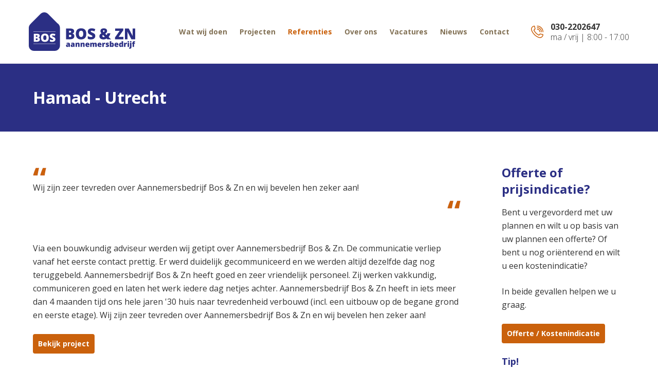

--- FILE ---
content_type: text/html; charset=UTF-8
request_url: https://www.aannemerbos.nl/referenties/totale-renovatie-utrecht
body_size: 28370
content:
<!DOCTYPE html>
<html xmlns="http://www.w3.org/1999/xhtml" lang="nl">
    <head>
                    <!-- Google Tag Manager -->
            <script type="text/javascript">(function(w,d,s,l,i){w[l]=w[l]||[];w[l].push({'gtm.start':
                    new Date().getTime(),event:'gtm.js'});var f=d.getElementsByTagName(s)[0],
                    j=d.createElement(s),dl=l!='dataLayer'?'&l='+l:'';j.async=true;j.src=
                    'https://www.googletagmanager.com/gtm.js?id='+i+dl;f.parentNode.insertBefore(j,f);
                })(window,document,'script','dataLayer','GTM-58SBGCS');</script>
            <!-- End Google Tag Manager -->
        
        <title>Referentie van Hamad - Aannemersbedrijf Bos en Zn.</title>
                
        <meta name="robot" content="index, follow">
        <meta charset="UTF-8">
        <meta name="copyright" content="Aannemersbedrijf Bos en Zn.">
        <meta name="author" content="Aannemersbedrijf Bos en Zn.">

        <meta name="viewport" content="width=device-width,initial-scale=1">

        <link type="text/css" href="/lib/css/screen.css?1718712331" rel="stylesheet" media="all">

        <link rel="apple-touch-icon" sizes="180x180" href="/apple-touch-icon.png">
        <link rel="icon" type="image/png" sizes="32x32" href="/favicon-32x32.png">
        <link rel="icon" type="image/png" sizes="16x16" href="/favicon-16x16.png">
        <link rel="manifest" href="/site.webmanifest">
        <link rel="mask-icon" href="/safari-pinned-tab.svg" color="#2b2e83">
        <meta name="apple-mobile-web-app-title" content="Aannemer Bos">
        <meta name="application-name" content="Aannemer Bos">
        <meta name="msapplication-TileColor" content="#ffffff">
        <meta name="theme-color" content="#ffffff">

        <link rel="canonical" href="https://www.aannemerbos.nl/referenties/totale-renovatie-utrecht">

                    <meta property="og:locale" content="nl">
            <meta property="og:site_name" content="Aannemersbedrijf Bos en Zn.">
                                        <meta property="og:title" content="Hamad - Utrecht">
                            <meta property="og:url" content="//www.aannemerbos.nl/referenties/totale-renovatie-utrecht">
                            <meta property="og:description" content="Via een bouwkundig adviseur werden wij getipt over Aannemersbedrijf Bos &amp; Zn. De communicatie verliep vanaf het eerste contact prettig. Er werd duidelijk gecommuniceerd en we werden altijd dezelfde dag nog teruggebeld. Aannemersbedrijf Bos &amp; Zn heeft goed en zeer vriendelijk personeel. Zij werken vakkundig, communiceren goed en laten het werk iedere dag netjes achter. Aannemersbedrijf Bos &amp; Zn heeft in iets meer dan 4 maanden tijd ons hele jaren &#39;30 huis naar tevredenheid verbouwd (incl. een uitbouw op de begane grond en eerste etage). Wij zijn zeer tevreden over Aannemersbedrijf Bos &amp; Zn en wij bevelen hen zeker aan!">
                            <meta property="og:image" content="//www.aannemerbos.nl/lib/images/logo.png">
                    
        <script type='application/ld+json'>
            {
                "@context": "http://schema.org",
                "@type": "Organization",
                "name": "Aannemersbedrijf Bos en Zn.",
                "url": "https://www.aannemerbos.nl",
                "logo": "https://www.aannemerbos.nl/lib/images/logo.png",
                "contactPoint" : [
                    {
                        "@type" : "ContactPoint",
                        "telephone" : "0302202647",
                        "email" : "info@aannemerbos.nl",
                        "contactType" : "customer service"
                    }
                ]
            }
        </script>

            </head>
    <body class="preload">
                    <!-- Google Tag Manager (noscript) -->
            <noscript><iframe src="https://www.googletagmanager.com/ns.html?id=GTM-58SBGCS" height="0" width="0" style="display:none;visibility:hidden"></iframe></noscript>
            <!-- End Google Tag Manager (noscript) -->
                <div class="Nav-icon">
            <div class="Nav-icon--box">
                <div class="Nav-icon--box-inner">
                </div>
            </div>
        </div>
        <nav class="Nav">
            <ul>
                                    <li>
                        <a href="#" aria-label="Wat wij doen">Wat wij doen</a>
                                                    <ul>
                                                                    <li><a href="/wat-wij-doen/werkwijze" aria-label="Werkwijze">Werkwijze</a></li>
                                                                    <li><a href="/wat-wij-doen/renovatie" aria-label="Renovatie">Renovatie</a></li>
                                                                    <li><a href="/wat-wij-doen/verbouwen" aria-label="Verbouwen">Verbouwen</a></li>
                                                                    <li><a href="/wat-wij-doen/restauratie" aria-label="Restauratie">Restauratie</a></li>
                                                                    <li><a href="/wat-wij-doen/onderhoud" aria-label="Onderhoud">Onderhoud</a></li>
                                                            </ul>
                                            </li>
                                    <li>
                        <a href="/projecten" aria-label="Projecten">Projecten</a>
                                            </li>
                                    <li>
                        <a href="/referenties" class="active" aria-label="Referenties">Referenties</a>
                                            </li>
                                    <li>
                        <a href="/over-ons" aria-label="Over ons">Over ons</a>
                                            </li>
                                    <li>
                        <a href="/vacatures" aria-label="Vacatures">Vacatures</a>
                                            </li>
                                    <li>
                        <a href="/nieuws" aria-label="Nieuws">Nieuws</a>
                                            </li>
                                    <li>
                        <a href="/contact" aria-label="Contact">Contact</a>
                                            </li>
                            </ul>
        </nav>
        <header>
            <div class="Wrapper">
                <a href="/" aria-label="Naar homepage">
                    <svg class="Logo" viewBox="0 0 499.52 181"><g transform="matrix(1.3333 0 0 -1.3333 0 181)"><g transform="scale(.1)"><path d="m1014 966.3c-0.75 0.769-1.38 1.605-2.14 2.363l-334.66 334.66c-72.266 72.27-190.52 72.27-262.78 0l-334.66-334.66c-5.1992-5.195-9.9141-10.687-14.363-16.328-39.898-34.148-65.375-84.727-65.375-141.04v-625.48c0-102.19 83.617-185.81 185.81-185.81h726.17c102.2 0 185.81 83.621 185.81 185.81v625.48c0 64.586-33.44 121.68-83.81 155.01" /><path d="m161.56 677.41h780.3" style="fill:none;stroke-miterlimit:10;stroke-width:10;stroke:#fff"/><path d="m161.56 249.6h780.3" style="fill:none;stroke-miterlimit:10;stroke-width:10;stroke:#fff"/><path d="m1414.6 567.82v-79.648h36.07c31.99 0 48 13.488 48 40.469 0 12.628-4.28 22.316-12.85 29.066-8.56 6.734-20.97 10.113-37.22 10.113zm0 74.973h30.88c14.7 0 26.08 3.027 34.11 9.082 8.05 6.055 12.07 15.047 12.07 26.98 0 21.282-16.09 31.914-48.26 31.914h-28.8zm-102.47 145.55h132.31c51.54 0 89.81-7.649 114.8-22.961 24.99-15.301 37.49-39.129 37.49-71.473 0-21.269-5.45-39.433-16.35-54.484-10.88-15.047-25.25-24.735-43.06-29.051v-2.598c23.52-6.23 40.55-16.601 51.11-31.132 10.55-14.532 15.82-33.379 15.82-56.563 0-34.414-12.93-61.523-38.78-81.328-25.86-19.805-61.1-29.707-105.72-29.707h-147.62v379.3"/><path d="m1764.1 599.22c0-73.332 25.5-110 76.53-110 25.94 0 45.17 8.902 57.72 26.715 12.54 17.812 18.81 45.578 18.81 83.285 0 37.879-6.36 65.855-19.07 83.933-12.72 18.067-31.69 27.11-56.94 27.11-51.37 0-77.05-37.024-77.05-111.04zm260.99 0c0-63.82-15.66-112.34-46.96-145.55-31.31-33.203-77.14-49.809-137.5-49.809-59.5 0-105.12 16.692-136.86 50.071s-47.6 81.98-47.6 145.8c0 63.133 15.78 111.35 47.34 144.64 31.56 33.305 77.44 49.942 137.64 49.942 60.36 0 106.11-16.512 137.24-49.551 31.14-33.035 46.7-81.551 46.7-145.54"/><path d="m2341.6 524.24c0-23.527-5.97-44.414-17.91-62.656-11.93-18.25-29.15-32.434-51.63-42.551-22.48-10.113-48.85-15.176-79.12-15.176-25.26 0-46.44 1.77-63.56 5.313-17.13 3.547-34.94 9.738-53.45 18.555v91.32c19.54-10.031 39.86-17.863 60.97-23.477 21.1-5.625 40.48-8.429 58.11-8.429 15.22 0 26.38 2.629 33.47 7.91 7.09 5.273 10.63 12.062 10.63 20.363 0 5.195-1.42 9.734-4.27 13.621-2.85 3.899-7.44 7.824-13.75 11.809-6.32 3.972-23.14 12.097-50.46 24.383-24.74 11.242-43.29 22.14-55.66 32.687-12.36 10.555-21.53 22.656-27.5 36.328-5.96 13.66-8.94 29.832-8.94 48.516 0 34.93 12.7 62.176 38.13 81.719 25.42 19.539 60.36 29.316 104.82 29.316 39.26 0 79.29-9.082 120.12-27.238l-31.39-79.129c-35.46 16.25-66.08 24.383-91.85 24.383-13.32 0-23.01-2.332-29.05-7-6.06-4.668-9.08-10.469-9.08-17.383 0-7.442 3.85-14.102 11.54-19.981 7.7-5.879 28.58-16.601 62.66-32.168 32.68-14.707 55.39-30.488 68.09-47.343 12.72-16.868 19.08-38.094 19.08-63.692"/><path d="m2667 702.99c0 8.469-2.46 14.571-7.39 18.289-4.93 3.711-11.11 5.578-18.54 5.578-7.27 0-13.63-2.168-19.07-6.484-5.45-4.328-8.18-11.25-8.18-20.754 0-12.976 7.61-26.387 22.83-40.215 9.86 5.528 17.39 12.149 22.57 19.848 5.2 7.691 7.78 15.601 7.78 23.738zm-76.53-181.35c0-10.899 3.9-19.805 11.68-26.719 7.78-6.922 18.07-10.379 30.87-10.379 9.86 0 18.51 1.297 25.95 3.883 7.43 2.597 13.13 5.539 17.12 8.828l-64.34 65.371c-14.19-10.543-21.28-24.207-21.28-40.984zm172.78-112.6-25.68 26.465c-15.57-9.864-28.32-16.653-38.26-20.371-9.95-3.719-21.1-6.524-33.47-8.426-12.37-1.906-26.51-2.856-42.42-2.856-27.33 0-51.49 4.668-72.51 14.004-21.01 9.348-37.1 22.403-48.26 39.184-11.15 16.773-16.73 35.887-16.73 57.332 0 45.312 23.52 79.988 70.57 104.03-10.73 12.11-19.07 24.953-25.04 38.528-5.97 13.582-8.95 28.933-8.95 46.054 0 27.664 10.68 49.637 32.04 65.899 21.36 16.25 50.72 24.382 88.08 24.382 36.49 0 64.9-8.085 85.22-24.257 20.33-16.172 30.49-38.18 30.49-66.024 0-19.199-5.5-36.972-16.47-53.32-10.99-16.336-28.33-31.692-52.02-46.043l51.63-49.035c12.97 19.883 21.96 42.371 26.98 67.453h105.33c-5.19-23.871-13.36-47.785-24.52-71.742-11.15-23.953-23.74-44.492-37.74-61.61l83.01-79.648h-131.28"/><path d="m3331.1 409.05h-295.5v63.301l164.22 233.24h-160.33v82.754h287.46v-63.039l-164.23-233.5h168.38v-82.762"/><path d="m3746.4 409.05h-134.39l-138.54 267.23h-2.33c3.28-42.031 4.93-74.121 4.93-96.261v-170.96h-90.8v379.3h133.86l138.02-263.59h1.56c-2.43 38.222-3.63 68.918-3.63 92.101v171.48h91.32v-379.3"/><path d="m1376.8 173.1c6.08 0 11.29 1.929 15.62 5.789 4.32 3.847 6.48 8.871 6.48 15.039v11.308l-11.56-0.508c-16.55-0.601-24.82-6.691-24.82-18.261 0-8.91 4.76-13.367 14.28-13.367zm37.27-32.911-9.63 19.278h-1.04c-6.77-8.399-13.66-14.129-20.69-17.219-7.03-3.078-16.11-4.629-27.25-4.629-13.72 0-24.52 4.109-32.4 12.34-7.89 8.23-11.83 19.801-11.83 34.711 0 15.508 5.4 27.058 16.2 34.637 10.8 7.589 26.44 11.863 46.92 12.8l24.3 0.77v2.062c0 12-5.92 17.989-17.74 17.989-10.63 0-24.12-3.59-40.49-10.801l-14.53 33.18c16.97 8.742 38.39 13.113 64.27 13.113 18.68 0 33.15-4.633 43.4-13.891 10.23-9.261 15.36-22.199 15.36-38.832v-95.508h-34.85"/><path d="m1540.8 173.1c6.08 0 11.29 1.929 15.62 5.789 4.32 3.847 6.48 8.871 6.48 15.039v11.308l-11.56-0.508c-16.55-0.601-24.81-6.691-24.81-18.261 0-8.91 4.75-13.367 14.27-13.367zm37.27-32.911-9.63 19.278h-1.04c-6.77-8.399-13.66-14.129-20.69-17.219-7.03-3.078-16.11-4.629-27.25-4.629-13.72 0-24.52 4.109-32.4 12.34-7.89 8.23-11.82 19.801-11.82 34.711 0 15.508 5.39 27.058 16.19 34.637 10.8 7.589 26.44 11.863 46.92 12.8l24.31 0.77v2.062c0 12-5.93 17.989-17.75 17.989-10.62 0-24.12-3.59-40.49-10.801l-14.53 33.18c16.97 8.742 38.39 13.113 64.28 13.113 18.67 0 33.14-4.633 43.39-13.891 10.23-9.261 15.36-22.199 15.36-38.832v-95.508h-34.85"/><path d="m1739 140.19v79.45c0 9.679-1.39 16.988-4.18 21.918-2.78 4.921-7.26 7.39-13.43 7.39-8.48 0-14.61-3.39-18.38-10.16-3.77-6.769-5.66-18.391-5.66-34.84v-63.758h-50.26v145.66h37.92l6.3-18.012h2.96c4.28 6.871 10.22 12 17.8 15.43 7.58 3.429 16.3 5.152 26.16 5.152 16.11 0 28.65-4.684 37.6-14.024 8.96-9.339 13.44-22.488 13.44-39.457v-94.75h-50.27"/><path d="m1915.4 140.19v79.45c0 9.679-1.38 16.988-4.17 21.918-2.78 4.921-7.26 7.39-13.44 7.39-8.48 0-14.61-3.39-18.38-10.16-3.77-6.769-5.65-18.391-5.65-34.84v-63.758h-50.27v145.66h37.92l6.31-18.012h2.95c4.29 6.871 10.22 12 17.8 15.43 7.59 3.429 16.31 5.152 26.17 5.152 16.11 0 28.64-4.684 37.59-14.024 8.97-9.339 13.45-22.488 13.45-39.457v-94.75h-50.28"/><path d="m2067.2 254.22c-5.92 0-10.86-1.86-14.85-5.59-3.99-3.731-6.32-9.578-7.01-17.559h43.2c-0.18 7.039-2.17 12.649-5.99 16.852-3.8 4.199-8.93 6.297-15.35 6.297zm2.96-116.6c-24.26 0-43.1 6.449-56.5 19.348-13.42 12.89-20.12 31.261-20.12 55.082 0 24.597 6.2 43.48 18.64 56.629 12.42 13.16 30.16 19.742 53.22 19.742 21.94 0 38.88-5.723 50.84-17.172 11.96-11.441 17.94-27.918 17.94-49.418v-22.383h-89.86c0.33-8.14 3.31-14.519 8.93-19.148 5.61-4.629 13.26-6.942 22.95-6.942 8.82 0 16.94 0.84 24.36 2.512 7.41 1.668 15.44 4.52 24.1 8.539v-36.121c-7.89-4.027-16.03-6.82-24.42-8.359-8.4-1.539-18.43-2.309-30.08-2.309"/><path d="m2341.4 140.19v79.188c0 9.859-1.35 17.25-4.05 22.18-2.7 4.921-6.97 7.39-12.79 7.39-7.71 0-13.37-3.301-16.97-9.898-3.6-6.602-5.4-16.93-5.4-30.981v-67.879h-50.39v79.188c0 9.859-1.29 17.25-3.86 22.18-2.57 4.921-6.73 7.39-12.47 7.39-7.89 0-13.62-3.519-17.23-10.539-3.59-7.031-5.39-18.512-5.39-34.461v-63.758h-50.27v145.66h37.93l6.3-18.012h2.95c3.85 6.691 9.45 11.789 16.78 15.301 7.32 3.519 15.66 5.281 25 5.281 20.99 0 35.74-6.391 44.22-19.16h3.99c4.11 6 9.83 10.687 17.16 14.07 7.33 3.398 15.4 5.09 24.24 5.09 17.22 0 29.95-4.422 38.18-13.242 8.22-8.828 12.34-22.25 12.34-40.239v-94.75h-50.27"/><path d="m2493.3 254.22c-5.92 0-10.86-1.86-14.85-5.59-3.98-3.731-6.32-9.578-7-17.559h43.19c-0.17 7.039-2.17 12.649-5.98 16.852-3.81 4.199-8.94 6.297-15.36 6.297zm2.96-116.6c-24.26 0-43.1 6.449-56.5 19.348-13.41 12.89-20.12 31.261-20.12 55.082 0 24.597 6.21 43.48 18.64 56.629 12.43 13.16 30.16 19.742 53.22 19.742 21.94 0 38.88-5.723 50.84-17.172 11.96-11.441 17.94-27.918 17.94-49.418v-22.383h-89.86c0.33-8.14 3.32-14.519 8.93-19.148s13.26-6.942 22.95-6.942c8.82 0 16.94 0.84 24.36 2.512 7.41 1.668 15.45 4.52 24.1 8.539v-36.121c-7.89-4.027-16.02-6.82-24.42-8.359s-18.43-2.309-30.08-2.309"/><path d="m2676.6 288.42c4.37 0 8.53-0.352 12.48-1.031l2.82-0.52-4.5-47.43c-4.11 1.02-9.81 1.539-17.1 1.539-10.96 0-18.93-2.511-23.9-7.519-4.97-5.02-7.46-12.231-7.46-21.66v-71.61h-50.26v145.66h37.4l7.84-23.274h2.44c4.21 7.711 10.05 13.953 17.56 18.703 7.5 4.75 15.05 7.141 22.68 7.141"/><path d="m2824.7 184.93c0-15.598-5.31-27.379-15.95-35.348-10.62-7.98-25.87-11.961-45.76-11.961-10.8 0-20.18 0.578-28.15 1.738-7.97 1.153-16.11 3.27-24.42 6.36v40.242c7.79-3.43 16.34-6.262 25.64-8.481 9.3-2.242 17.59-3.351 24.88-3.351 10.88 0 16.32 2.492 16.32 7.461 0 2.558-1.52 4.859-4.56 6.871-3.04 2.008-11.89 5.937-26.55 11.769-13.37 5.481-22.71 11.711-28.02 18.7-5.32 6.98-7.97 15.832-7.97 26.55 0 13.54 5.23 24.079 15.68 31.622 10.45 7.546 25.24 11.32 44.36 11.32 9.59 0 18.61-1.063 27.05-3.152 8.45-2.098 17.2-5.168 26.3-9.2l-13.63-32.39c-6.69 3-13.76 5.55-21.21 7.64-7.47 2.102-13.54 3.149-18.27 3.149-8.22 0-12.33-2.008-12.33-6.039 0-2.481 1.43-4.61 4.31-6.36 2.86-1.761 11.16-5.332 24.87-10.742 10.19-4.187 17.81-8.308 22.82-12.34 5.01-4.027 8.7-8.758 11.05-14.199 2.36-5.449 3.54-12.059 3.54-19.859"/><path d="m2923.2 248.95c-7.02 0-12.17-2.449-15.42-7.328-3.26-4.883-4.89-12.562-4.89-23.012v-7.07c0-11.91 1.63-20.469 4.89-25.648 3.25-5.18 8.56-7.782 15.94-7.782 5.91 0 10.45 3.02 13.62 9.071 3.17 6.039 4.76 14.929 4.76 26.679 0 23.391-6.3 35.09-18.9 35.09zm18.38 39.473c15.86 0 28.44-6.652 37.74-19.934 9.29-13.289 13.95-31.668 13.95-55.148 0-23.649-4.69-42.192-14.08-55.602-9.39-13.418-22.44-20.117-39.15-20.117-5.4 0-10.2 0.578-14.39 1.738-4.21 1.153-7.96 2.762-11.26 4.813-3.29 2.058-7.13 5.488-11.5 10.289h-3.08l-7.97-14.27h-39.21v200.03h50.26v-45.25c0-5.399-0.6-14.699-1.8-27.887h1.8c4.89 7.527 10.52 12.977 16.91 16.316 6.38 3.34 13.64 5.024 21.78 5.024"/><path d="m3089.3 254.22c-5.92 0-10.86-1.86-14.86-5.59-3.98-3.731-6.31-9.578-7-17.559h43.2c-0.18 7.039-2.17 12.649-5.99 16.852-3.8 4.199-8.93 6.297-15.35 6.297zm2.96-116.6c-24.26 0-43.1 6.449-56.5 19.348-13.42 12.89-20.13 31.261-20.13 55.082 0 24.597 6.21 43.48 18.65 56.629 12.42 13.16 30.16 19.742 53.22 19.742 21.94 0 38.88-5.723 50.83-17.172 11.97-11.441 17.95-27.918 17.95-49.418v-22.383h-89.86c0.33-8.14 3.31-14.519 8.93-19.148 5.61-4.629 13.26-6.942 22.95-6.942 8.82 0 16.94 0.84 24.36 2.512 7.41 1.668 15.44 4.52 24.1 8.539v-36.121c-7.89-4.027-16.03-6.82-24.43-8.359-8.39-1.539-18.43-2.309-30.07-2.309"/><path d="m3250.5 177.35c8.05 0 13.73 2.519 17.03 7.578 3.3 5.05 5.08 12.851 5.34 23.39v3.989c0 12.851-1.85 22.011-5.53 27.453-3.68 5.437-9.47 8.16-17.35 8.16-6.61 0-11.73-3.113-15.37-9.32-3.65-6.211-5.46-15.063-5.46-26.551 0-11.313 1.84-19.922 5.53-25.84 3.68-5.91 8.95-8.859 15.81-8.859zm-20.57-39.731c-10.37 0-19.44 2.961-27.19 8.867-7.76 5.91-13.75 14.614-17.99 26.102-4.25 11.48-6.37 24.898-6.37 40.23 0 23.66 4.76 42.168 14.27 55.539s22.58 20.063 39.21 20.063c8.14 0 15.27-1.633 21.41-4.891 6.12-3.261 11.71-8.742 16.77-16.449h1.03c-1.63 11.398-2.44 22.797-2.44 34.199v38.938h50.64v-200.03h-37.92l-10.8 18.379h-1.92c-8.66-13.961-21.56-20.949-38.7-20.949"/><path d="m3441.9 288.42c4.37 0 8.52-0.352 12.47-1.031l2.83-0.52-4.5-47.43c-4.11 1.02-9.81 1.539-17.1 1.539-10.97 0-18.94-2.511-23.91-7.519-4.97-5.02-7.46-12.231-7.46-21.66v-71.61h-50.26v145.66h37.4l7.85-23.274h2.44c4.2 7.711 10.05 13.953 17.55 18.703s15.06 7.141 22.69 7.141"/><path d="m3528 140.19h-50.27v145.66h50.27zm-51.55 181.91c0 7.539 2.1 13.148 6.3 16.839 4.2 3.68 10.97 5.52 20.31 5.52s16.15-1.883 20.43-5.652c4.29-3.77 6.43-9.34 6.43-16.707 0-14.75-8.95-22.122-26.86-22.122-17.75 0-26.61 7.372-26.61 22.122"/><path d="m3561.8 322.1c0 7.539 2.1 13.148 6.3 16.839 4.2 3.68 10.97 5.52 20.31 5.52s16.16-1.883 20.44-5.652c4.28-3.77 6.42-9.34 6.42-16.707 0-14.75-8.95-22.122-26.86-22.122-17.74 0-26.61 7.372-26.61 22.122zm-2.44-245.16c-4.11 0-8.85 0.3203-14.21 0.9688-5.35 0.6289-9.62 1.3906-12.79 2.2382v39.223c5.49-1.543 10.63-2.32 15.43-2.32 10.2 0 15.3 7.289 15.3 21.859v146.94h50.26v-157.48c0-16.031-4.69-28.609-14.08-37.742-9.38-9.1289-22.68-13.688-39.91-13.688"/><path d="m3737.4 248.17h-30.97v-107.98h-50.27v107.98h-19.29v24.687l20.32 12.34v2.442c0 19.199 3.91 33 11.76 41.398 7.84 8.391 20.41 12.602 37.73 12.602 6.68 0 13-0.52 18.96-1.551 5.96-1.02 12.88-2.82 20.76-5.391l-10.79-32.527c-6.17 1.707-12.21 2.566-18.13 2.566-3.86 0-6.67-1.168-8.42-3.527-1.76-2.359-2.63-6.199-2.63-11.512v-3.847h30.97v-37.68"/><path d="m250.76 439.64v-58.949h26.691c23.68 0 35.528 9.98 35.528 29.953 0 9.343-3.168 16.515-9.508 21.507-6.336 4.989-15.524 7.489-27.551 7.489zm0 55.492h22.851c10.879 0 19.301 2.238 25.25 6.719 5.954 4.48 8.934 11.14 8.934 19.972 0 15.75-11.914 23.621-35.723 23.621h-21.312zm-75.844 107.72h97.926c38.148 0 66.473-5.661 84.969-16.993 18.496-11.328 27.75-28.961 27.75-52.902 0-15.742-4.036-29.187-12.102-40.324-8.059-11.137-18.691-18.309-31.875-21.504v-1.922c17.414-4.609 30.02-12.285 37.832-23.043 7.805-10.754 11.707-24.703 11.707-41.863 0-25.473-9.566-45.535-28.699-60.192-19.141-14.66-45.227-21.988-78.25-21.988h-109.26v280.73" style="fill:#fff"/><path d="m509.42 462.87c0-54.273 18.879-81.414 56.645-81.414 19.195 0 33.433 6.594 42.722 19.774 9.281 13.183 13.922 33.734 13.922 61.64 0 28.039-4.707 48.746-14.117 62.125-9.41 13.371-23.453 20.067-42.145 20.067-38.019 0-57.027-27.403-57.027-82.192zm193.17 0c0-47.234-11.594-83.14-34.758-107.73-23.176-24.571-57.094-36.86-101.77-36.86-44.043 0-77.801 12.348-101.29 37.059-23.493 24.703-35.239 60.676-35.239 107.91 0 46.726 11.684 82.41 35.043 107.05 23.36 24.648 57.317 36.965 101.87 36.965 44.676 0 78.539-12.223 101.58-36.676s34.563-60.36 34.563-107.73" style="fill:#fff"/><path d="m936.86 407.38c0-17.41-4.417-32.871-13.25-46.375-8.832-13.504-21.574-24.004-38.214-31.492-16.637-7.492-36.161-11.231-58.559-11.231-18.699 0-34.379 1.309-47.047 3.93-12.68 2.629-25.863 7.211-39.558 13.738v67.586c14.461-7.426 29.503-13.222 45.125-17.379 15.617-4.16 29.957-6.234 43.011-6.234 11.262 0 19.524 1.941 24.77 5.851 5.25 3.907 7.871 8.93 7.871 15.071 0 3.847-1.055 7.207-3.164 10.086-2.11 2.883-5.508 5.789-10.18 8.738-4.676 2.941-17.121 8.953-37.344 18.047-18.308 8.32-32.043 16.387-41.195 24.191-9.148 7.817-15.933 16.77-20.351 26.891-4.418 10.109-6.622 22.082-6.622 35.906 0 25.856 9.403 46.02 28.227 60.485 18.813 14.46 44.676 21.699 77.574 21.699 29.059 0 58.692-6.723 88.906-20.16l-23.23-58.567c-26.246 12.028-48.906 18.047-67.98 18.047-9.86 0-17.028-1.727-21.504-5.184-4.489-3.453-6.719-7.746-6.719-12.863 0-5.508 2.848-10.437 8.543-14.789 5.695-4.351 21.148-12.289 46.375-23.808 24.191-10.887 40.996-22.567 50.398-35.043 9.41-12.481 14.117-28.196 14.117-47.141" style="fill:#fff"/></g></g></svg>
                </a>
                <div class="Header-contact">
                    <svg viewBox="0 0 512.021 512.021"><g><path d="m367.988 512.021c-16.528 0-32.916-2.922-48.941-8.744-70.598-25.646-136.128-67.416-189.508-120.795s-95.15-118.91-120.795-189.508c-8.241-22.688-10.673-46.108-7.226-69.612 3.229-22.016 11.757-43.389 24.663-61.809 12.963-18.501 30.245-33.889 49.977-44.5 21.042-11.315 44.009-17.053 68.265-17.053 7.544 0 14.064 5.271 15.645 12.647l25.114 117.199c1.137 5.307-.494 10.829-4.331 14.667l-42.913 42.912c40.482 80.486 106.17 146.174 186.656 186.656l42.912-42.913c3.837-3.837 9.36-5.466 14.667-4.331l117.199 25.114c7.377 1.581 12.647 8.101 12.647 15.645 0 24.256-5.738 47.224-17.054 68.266-10.611 19.732-25.999 37.014-44.5 49.977-18.419 12.906-39.792 21.434-61.809 24.663-6.899 1.013-13.797 1.518-20.668 1.519zm-236.349-479.321c-31.995 3.532-60.393 20.302-79.251 47.217-21.206 30.265-26.151 67.49-13.567 102.132 49.304 135.726 155.425 241.847 291.151 291.151 34.641 12.584 71.867 7.64 102.132-13.567 26.915-18.858 43.685-47.256 47.217-79.251l-95.341-20.43-44.816 44.816c-4.769 4.769-12.015 6.036-18.117 3.168-95.19-44.72-172.242-121.772-216.962-216.962-2.867-6.103-1.601-13.349 3.168-18.117l44.816-44.816z"/><path d="m496.02 272c-8.836 0-16-7.164-16-16 0-123.514-100.486-224-224-224-8.836 0-16-7.164-16-16s7.164-16 16-16c68.381 0 132.668 26.628 181.02 74.98s74.98 112.639 74.98 181.02c0 8.836-7.163 16-16 16z"/><path d="m432.02 272c-8.836 0-16-7.164-16-16 0-88.224-71.776-160-160-160-8.836 0-16-7.164-16-16s7.164-16 16-16c105.869 0 192 86.131 192 192 0 8.836-7.163 16-16 16z"/><path d="m368.02 272c-8.836 0-16-7.164-16-16 0-52.935-43.065-96-96-96-8.836 0-16-7.164-16-16s7.164-16 16-16c70.58 0 128 57.42 128 128 0 8.836-7.163 16-16 16z"/></g></svg>                    <div class="Header-contact--phone">
                        <a href="tel:+31302202647">030-2202647</a>
                    </div>
                    <div class="Header-contact--text">
                        ma / vrij | 8:00 - 17:00                    </div>
                </div>
                <nav>
                    <ul>
                                                    <li>
                                <a href="#" aria-label="Wat wij doen">Wat wij doen</a>
                                                                    <ul>
                                                                                    <li><a href="/wat-wij-doen/werkwijze" aria-label="Werkwijze">Werkwijze</a></li>
                                                                                    <li><a href="/wat-wij-doen/renovatie" aria-label="Renovatie">Renovatie</a></li>
                                                                                    <li><a href="/wat-wij-doen/verbouwen" aria-label="Verbouwen">Verbouwen</a></li>
                                                                                    <li><a href="/wat-wij-doen/restauratie" aria-label="Restauratie">Restauratie</a></li>
                                                                                    <li><a href="/wat-wij-doen/onderhoud" aria-label="Onderhoud">Onderhoud</a></li>
                                                                            </ul>
                                                            </li>
                                                    <li>
                                <a href="/projecten" aria-label="Projecten">Projecten</a>
                                                            </li>
                                                    <li>
                                <a href="/referenties" class="active" aria-label="Referenties">Referenties</a>
                                                            </li>
                                                    <li>
                                <a href="/over-ons" aria-label="Over ons">Over ons</a>
                                                            </li>
                                                    <li>
                                <a href="/vacatures" aria-label="Vacatures">Vacatures</a>
                                                            </li>
                                                    <li>
                                <a href="/nieuws" aria-label="Nieuws">Nieuws</a>
                                                            </li>
                                                    <li>
                                <a href="/contact" aria-label="Contact">Contact</a>
                                                            </li>
                                            </ul>
                </nav>
            </div>
        </header>
        <div id="Website">
            <main>
                                    <div class="Keyvisual-small">
                                                <div class="Wrapper Flex">
                            <div class="Flex-item">
                                <h1>Hamad - Utrecht</h1>
                            </div>
                        </div>
                    </div>
                                                                                        <div class="Wrapper Content">
                        <div class="Content-main">
                            <section class="Section">
    <div class="Wrapper Flex">
        <div class="Flex-item">
            <blockquote>
                <p>Wij zijn zeer tevreden over Aannemersbedrijf Bos &amp; Zn en wij bevelen hen zeker aan!</p>            </blockquote>
        </div>
    </div>
    <div class="Wrapper Flex">
        <div class="Flex-item">
            <p>Via een bouwkundig adviseur werden wij getipt over Aannemersbedrijf Bos &amp; Zn. De communicatie verliep vanaf het eerste contact prettig. Er werd duidelijk gecommuniceerd en we werden altijd dezelfde dag nog teruggebeld. Aannemersbedrijf Bos &amp; Zn heeft goed en zeer vriendelijk personeel. Zij werken vakkundig, communiceren goed en laten het werk iedere dag netjes achter. Aannemersbedrijf Bos &amp; Zn heeft in iets meer dan 4 maanden tijd ons hele jaren &#39;30 huis naar tevredenheid verbouwd (incl. een uitbouw op de begane grond en eerste etage). Wij zijn zeer tevreden over Aannemersbedrijf Bos &amp; Zn en wij bevelen hen zeker aan!</p>                            <a class="Button Button-small" href="/projecten/renovatie-tussenwoning-in-utrecht">Bekijk project</a>
                    </div>
    </div>
</section>                        </div>
                        <div class="Content-sidebar">
                            <div class="Sidebar">
                                                                    <div class="Flex-item Flex-auto">
                <h3>Offerte of prijsindicatie?</h3>
    
    
    <p>Bent u vergevorderd met uw plannen en wilt u op basis van uw plannen een offerte? Of bent u nog ori&euml;nterend en wilt u een kostenindicatie?</p>

<p>In beide gevallen helpen we u graag.&nbsp;</p>

<p><a class="Button Button-small" href="/offerte">Offerte / Kostenindicatie</a></p>

<h6>Tip!</h6>

<p>Houd er in de planning rekening mee dat wij 2 - 6 maanden na een goedgekeurde offerte kunnen starten met de werkzaamheden.&nbsp;</p></div>                                                            </div>
                        </div>
                    </div>
                                            </main>
            <footer class="Footer">
                <div class="Wrapper Flex Flex-columns-4">
                    <div class="Flex-item">
                        <h6>Aannemersbedrijf Bos en Zn.</h6>
                        <p>
                            P.C. Staalweg 60                            <br />3721 TJ Bilthoven                        </p>

                        <p>
                            <a href="tel:+31302202647">030-2202647</a>
                            <br /><a href="mailto:info@aannemerbos.nl">info@aannemerbos.nl</a>
                        </p>
                    </div>
                                            <div class="Flex-item">
                            <h6>Snel navigeren</h6>
                            <nav>
                                <ul>
                                                                            <li><a href="/wat-wij-doen/restauratie">Restauratie</a></li>
                                                                            <li><a href="/projecten">Projecten</a></li>
                                                                            <li><a href="/referenties">Referenties</a></li>
                                                                            <li><a href="/over-ons">Over ons</a></li>
                                                                            <li><a href="/vacatures">Vacatures</a></li>
                                                                            <li><a href="/nieuws">Nieuws</a></li>
                                                                            <li><a href="/contact">Contact</a></li>
                                                                    </ul>
                            </nav>
                        </div>
                                                                <div class="Flex-item">
                            <h6>Diensten</h6>
                            <nav>
                                <ul>
                                                                            <li><a href="/wat-wij-doen/renovatie">Renovatie</a></li>
                                                                            <li><a href="/wat-wij-doen/verbouwen">Verbouwen</a></li>
                                                                            <li><a href="/wat-wij-doen/restauratie">Restauratie</a></li>
                                                                            <li><a href="/wat-wij-doen/onderhoud">Onderhoud</a></li>
                                                                    </ul>
                            </nav>
                        </div>
                                        <div class="Flex-item">
                        <h6>Bel me terug</h6>
                                                <form id="Form-callmeback" action="/actions/form" method="post">
    <input type="text" name="name" value="" placeholder="Naam" required />
    <input type="tel" name="phone" value="" placeholder="Telefoon" required />

    <input type="checkbox" name="contact_only_by_fax" value="1" style="display:none !important" tabindex="-1" autocomplete="off">

    <input type="hidden" name="form-id" value="callmeback" />

    <div class="clear">
        <p>
            <button type="submit" name="form-callmeback" class="Button">
                Bel me terug                <svg viewBox="0 0 512 512"><g><path d="M508.875,248.458l-160-160c-4.167-4.167-10.917-4.167-15.083,0c-4.167,4.167-4.167,10.917,0,15.083l141.792,141.792H10.667C4.771,245.333,0,250.104,0,256s4.771,10.667,10.667,10.667h464.917L333.792,408.458c-4.167,4.167-4.167,10.917,0,15.083c2.083,2.083,4.813,3.125,7.542,3.125c2.729,0,5.458-1.042,7.542-3.125l160-160C513.042,259.375,513.042,252.625,508.875,248.458z"/></g></svg>            </button>
        </p>
    </div>
</form>                    </div>
                </div>
                <div class="Wrapper Flex">
                    <div class="Flex-item u-noPaddingTop">
                        <div class="Footer-icons">
                            <a href="https://www.bouwendnederland.nl" class="Icon Icon-bouwendnederland" target="_blank" rel="noopener" aria-label="Bouwend Nederland">
                                <svg viewBox="0 0 209.62666 77.506668"><g transform="matrix(1.3333333,0,0,-1.3333333,0,77.506667)"><g transform="scale(0.1)"><path d="m 443.012,474.203 -35.356,-11.719 v 98.536 l 35.418,20.234 -0.062,-107.051" /><path d="m 508.293,489.809 c 0,0 -7.176,-1.387 -13.723,-2.559 -6.894,-1.211 -16.465,-3.418 -16.465,-3.418 v 66.445 l 30.188,-23.75 v -36.718" /><path d="m 777.813,561.52 c -10.926,0.593 -27.278,2.781 -38.387,-5.52 -16.281,13.77 -39.399,10.215 -39.399,10.215 12.778,1.035 26.953,-15.664 27.86,-32.891 7.648,12.422 25.097,15.11 41.808,16.094 18.723,1.105 35.418,21.348 36.18,24.531 -1.895,-2.793 -11.543,-13.301 -28.062,-12.429" /><path d="m 628.137,502.699 -4.621,-2.285 c 0,0 -146.602,-34.687 -151.133,-84.238 l -54.301,-6.934 c 6.094,75.742 210.055,93.457 210.055,93.457" /><path d="m 547.961,537.719 -11.445,-18.496 0.004,-23.555 c 7.562,1.562 15.296,2.812 22.855,3.762 l 0.098,19.773 -11.512,18.516" /><path d="m 673.738,523.07 c -2.035,0.782 -4.273,1.524 -6.375,2.168 5.266,7.305 -7.683,3.985 -10.871,5.196 -2.887,1.113 -4.754,5 -7.449,5.937 -3.23,1.133 -11.387,1.426 -11.875,-0.625 -3.289,-9.512 -4.828,-2.734 -8.828,-3.066 -2.949,-0.235 -5.524,-4.219 -9,-3.203 -4.723,1.406 -3.66,8.164 -8.887,8.261 -2.277,0.039 -5.121,-3.008 -7.289,-4.101 -2.75,-1.367 -4.746,0.117 -7.359,-3.262 -3.946,-5.117 0.465,-4.434 -1.41,-9.98 -1.25,-3.692 -4.832,-6.473 -6.45,-9.442 l 1.231,10.906 -11.957,17.793 -11.004,-17.832 0.074,-21.64 c 13.762,2.187 59.949,8.652 107.383,13.105 0,3.848 -0.203,5.332 0.066,9.785" /><path d="m 677.488,315.914 c -4.109,7.098 -7.675,12.547 -7.84,12.899 -290.363,-56.098 -354.835,11.972 -353.187,52.324 1.289,31.504 43.598,62.636 43.598,62.636 l -1.512,-0.476 c 0,0 -70.699,-37.727 -74.234,-76.945 -5.629,-62.461 97.425,-118.743 325.062,-84.641 25.727,3.852 78.508,13.84 78.508,13.84 0,0 -5.676,12.637 -10.395,20.363" /><path d="m 443.027,474.203 c -2.547,-0.789 -118.203,-30.058 -111.132,-91.777 3.093,-27.012 60.746,-88.789 326.679,-38.672 -3.125,3.769 -7.32,8.711 -12.39,13.398 -8.196,7.442 -14.211,11.457 -14.211,11.457 0,0 -17.571,-2.648 -28.512,-4.347 -116.59,-18.125 -234.375,-5.43 -229.668,47.199 2.047,22.871 32.687,44.969 69.234,62.742" /><path d="m 877.672,420.961 c 16.055,-5.254 25.547,-8.613 48.301,1.152 8.535,12.09 12.968,23.653 13.066,33.828 0.039,4.922 -1.562,9.688 -4.707,14.211 -7.051,-2.539 -16.23,-2.453 -26.562,0.567 -3.497,1.023 -17.5,8.554 -33.438,-2.481 3.34,15.203 19.453,21.16 40.215,15.028 3.183,-0.946 5.976,-1.797 8.711,-2.344 -21.797,15.625 -65.664,27.207 -128.653,31.738 0.821,-0.195 2.266,-1.055 2.266,-1.055 0,0 29.551,-8.867 38.399,-15.468 4.433,0.078 9.414,-0.762 14.746,-2.559 9.277,-3.144 14.609,-5.125 28.281,0.508 -3.125,-11.797 -15.703,-16.133 -31.856,-11.484 1.309,-3.301 1.817,-6.836 1.426,-10.606 -0.429,-4.18 -1.914,-8.34 -4.336,-12.5 5.938,0.469 12.559,-0.234 19.649,-2.246 12.695,-3.594 20.019,-5.879 38.515,3.691 -4.257,-18.203 -22.871,-25.664 -46.504,-19.062 -2.929,0.84 -12.304,5.664 -24.355,2.754 -17.012,-15.195 -45.445,-29.707 -79.898,-42.5 12,0.234 25.761,-3.34 40.246,-10.899 19.32,-10.058 30.453,-11.171 62.269,-2.285 -11.308,-27.461 -42.812,-38.066 -78.801,-19.472 -1.562,0.82 -4.425,2.461 -7.933,4.726 11.25,-12.129 21.191,-26.777 28.062,-37.871 49.395,17.871 87.246,40.918 111.739,63.848 -10.547,-3.477 -24.141,-2.969 -39.336,1.984 -5.196,1.668 -25.977,13.68 -50.079,-2.531 5.411,23.047 29.688,31.504 60.567,21.328" /><path d="m 756.949,383.715 c -32.801,28.281 -76.519,27.012 -76.519,27.012 l -74.473,-9.707 c 0,0 42.141,-13.348 69.492,-44.61 26.196,-29.941 40.344,-70.457 40.344,-70.457 0,0 24.258,5.027 52.281,15.145 22.024,7.929 36.453,18.3 36.453,18.3 0,0 -3.672,7.071 -9.746,16.934 -6.871,11.094 -16.812,25.742 -28.062,37.871 -3.168,3.418 -6.438,6.621 -9.77,9.512" /><path d="M 395.805,535.805 360.383,515.57 v -71.562 c 9.883,6.328 21.762,12.051 35.422,17.207 v 74.59" /><path d="M 49.7773,136.926 H 0.175781 V 250.84 H 47.3711 c 23.6836,0 36.3203,-13.281 36.3203,-32.949 0,-12.969 -8.957,-20.164 -12.4805,-22.559 4.6446,-2.891 14.0821,-8.809 14.0821,-24.805 0,-21.757 -15.1992,-33.601 -35.5157,-33.601 z m -4.164,88.797 H 28.1719 v -18.555 h 17.4414 c 7.6758,0 10.082,4.797 10.082,9.277 0,4.473 -2.4062,9.278 -10.082,9.278 z m 1.4414,-43.672 H 28.1719 v -20 h 18.8828 c 7.6797,0 10.2383,5.273 10.2383,10.078 0,4.797 -2.5586,9.922 -10.2383,9.922" /><path d="m 167.484,147.012 c -5.121,-5.449 -13.757,-11.043 -27.679,-11.043 -13.914,0 -22.559,5.594 -27.676,11.043 -7.203,7.832 -9.441,15.996 -9.441,32.949 0,16.797 2.238,25.117 9.441,32.969 5.117,5.429 13.762,11.035 27.676,11.035 13.922,0 22.558,-5.606 27.679,-11.035 7.204,-7.852 9.442,-16.172 9.442,-32.969 0,-16.953 -2.238,-25.117 -9.442,-32.949 z m -20.636,50.879 c -1.606,1.593 -3.84,2.39 -7.043,2.39 -3.2,0 -5.442,-0.797 -7.039,-2.39 -3.364,-3.36 -3.84,-9.453 -3.84,-17.93 0,-8.477 0.476,-14.551 3.84,-17.91 1.597,-1.602 3.839,-2.403 7.039,-2.403 3.203,0 5.437,0.801 7.043,2.403 3.355,3.359 3.836,9.433 3.836,17.91 0,8.477 -0.481,14.57 -3.836,17.93" /><path d="m 244.652,136.926 v 7.039 c -5.277,-5.274 -13.121,-7.996 -20,-7.996 -8.16,0 -14.718,2.722 -19.359,7.351 -7.363,7.364 -8.645,15.528 -8.645,24.649 v 55.039 h 26.243 v -51.524 c 0,-9.921 7.043,-11.836 10.562,-11.836 3.52,0 10.563,1.915 10.563,11.836 v 51.524 h 26.238 v -86.082 h -25.602" /><path d="m 386.902,136.926 h -20.957 l -15.519,47.195 -15.524,-47.195 h -20.957 l -25.918,86.082 h 27.676 l 10.723,-44.649 14.879,44.649 h 18.242 l 14.879,-44.649 10.719,44.649 h 27.675 l -25.918,-86.082" /><path d="m 451.211,171.484 c 0,-7.043 5.437,-13.437 15.199,-13.437 9.117,0 13.121,2.558 17.762,7.195 l 15.676,-15.672 c -8.797,-8.808 -17.438,-13.601 -33.438,-13.601 -19.043,0 -40.961,6.883 -40.961,43.992 0,28.164 16,44.004 38.559,44.004 24.961,0 38.722,-18.242 38.722,-40.801 v -11.68 z m 24.16,24.161 c -1.601,3.671 -5.121,6.718 -11.363,6.718 -6.238,0 -9.762,-3.047 -11.356,-6.718 -1.125,-2.247 -1.441,-4.637 -1.441,-6.719 h 25.598 c 0,2.082 -0.321,4.472 -1.438,6.719" /><path d="m 574.086,136.926 v 51.512 c 0,9.921 -7.035,11.843 -10.563,11.843 -3.511,0 -10.554,-1.922 -10.554,-11.843 V 136.926 H 526.73 v 86.082 h 25.598 v -7.051 c 5.277,5.293 13.121,8.008 20,8.008 8.16,0 14.723,-2.715 19.36,-7.363 7.359,-7.364 8.64,-15.516 8.64,-24.637 v -55.039 h -26.242" /><path d="m 673.125,136.926 v 7.039 c -5.277,-5.274 -10.879,-7.996 -19.832,-7.996 -8.32,0 -16.008,2.879 -20.969,7.84 -8.476,8.476 -8,23.515 -8,36.152 0,12.637 -0.476,27.676 8,36.16 4.961,4.965 12.481,7.844 20.801,7.844 8.484,0 14.402,-2.402 19.199,-7.207 v 34.082 h 26.239 V 136.926 Z m -11.68,63.355 c -9.757,0 -10.879,-7.84 -10.879,-20.32 0,-12.481 1.122,-20.313 10.879,-20.313 9.766,0 10.879,7.832 10.879,20.313 0,12.48 -1.113,20.32 -10.879,20.32" /><path d="M 844.801,136.926 792.168,217.09 V 136.926 H 774.883 V 250.84 h 15.84 l 52.632,-80 v 80 h 17.286 V 136.926 h -15.84" /><path d="m 907.066,172.766 c 0,-13.918 7.364,-22.727 20.645,-22.727 9.121,0 13.906,2.559 19.668,8.32 l 10.41,-9.754 c -8.32,-8.324 -16.172,-12.636 -30.41,-12.636 -20.313,0 -36.484,10.711 -36.484,41.59 0,26.25 13.613,41.445 34.414,41.445 21.757,0 34.394,-15.996 34.394,-39.043 v -7.195 z m 34.239,22.402 c -2.559,6.082 -8.321,10.242 -15.996,10.242 -7.676,0 -13.614,-4.16 -16.172,-10.242 -1.602,-3.684 -1.914,-6.086 -2.071,-11.047 h 36.485 c -0.176,4.961 -0.645,7.363 -2.246,11.047" /><path d="m 1035.85,136.926 v 8.64 c -6.07,-7.363 -12.63,-9.597 -21.42,-9.597 -8.17,0 -15.371,2.722 -19.844,7.195 -8.164,8.164 -9.121,22.078 -9.121,34.395 0,12.324 0.957,26.086 9.121,34.238 4.473,4.492 11.524,7.207 19.664,7.207 8.66,0 15.37,-2.078 21.29,-9.121 v 40.957 h 16.31 V 136.926 Z m -17.1,67.515 c -14.73,0 -16.98,-12.476 -16.98,-26.882 0,-14.395 2.25,-27.032 16.98,-27.032 14.7,0 16.79,12.637 16.79,27.032 0,14.406 -2.09,26.882 -16.79,26.882" /><path d="m 1097.79,172.766 c 0,-13.918 7.34,-22.727 20.62,-22.727 9.12,0 13.93,2.559 19.69,8.32 l 10.39,-9.754 c -8.32,-8.324 -16.15,-12.636 -30.39,-12.636 -20.31,0 -36.48,10.711 -36.48,41.59 0,26.25 13.61,41.445 34.39,41.445 21.78,0 34.41,-15.996 34.41,-39.043 v -7.195 z m 34.24,22.402 c -2.56,6.082 -8.32,10.242 -16.02,10.242 -7.68,0 -13.59,-4.16 -16.15,-10.242 -1.6,-3.684 -1.92,-6.086 -2.07,-11.047 h 36.46 c -0.15,4.961 -0.62,7.363 -2.22,11.047" /><path d="m 1224.66,199.004 c -3.69,3.684 -6.56,5.437 -12.16,5.437 -8.79,0 -16.16,-7.039 -16.16,-18.23 v -49.285 h -16.33 v 81.121 h 16 v -8.809 c 4.16,5.762 12.48,9.766 21.6,9.766 7.85,0 13.77,-2.078 19.36,-7.676 l -12.31,-12.324" /><path d="m 1280.72,136.926 c -15.51,0 -22.23,10.398 -22.23,22.398 v 91.516 h 16.31 v -90.559 c 0,-6.238 2.25,-9.441 8.81,-9.441 h 7.19 v -13.914 h -10.08" /><path d="m 1361.11,136.926 v 7.351 c -5.92,-5.918 -11.53,-8.308 -21.6,-8.308 -10.08,0 -18.21,2.39 -23.17,7.351 -4.16,4.328 -6.4,10.567 -6.4,17.442 0,13.601 10.86,23.359 29.41,23.359 h 21.45 v 5.762 c 0,10.234 -5.12,15.195 -17.78,15.195 -8.94,0 -14.69,-2.07 -19.16,-7.832 l -10.72,10.078 c 7.68,8.965 17.09,11.68 30.53,11.68 22.24,0 33.43,-9.434 33.43,-27.832 v -54.246 z m -0.31,35.84 h -19.05 c -9.61,0 -15.97,-4.328 -15.97,-11.68 0,-7.356 6.05,-11.516 16.29,-11.516 6.25,0 10.87,0.469 15.21,4.629 2.38,2.403 3.52,6.25 3.52,12.012 v 6.555" /><path d="m 1459.66,136.926 v 49.441 c 0,12.637 -7.18,18.074 -16.31,18.074 -9.12,0 -16.79,-5.593 -16.79,-18.074 v -49.441 h -16.33 v 81.121 h 16 v -8.164 c 5.6,6.074 13.43,9.121 21.6,9.121 8.32,0 15.19,-2.715 20,-7.363 6.25,-6.075 8.16,-13.75 8.16,-22.871 v -51.844 h -16.33" /><path d="m 1555.68,136.926 v 8.64 c -6.1,-7.363 -12.66,-9.597 -21.45,-9.597 -8.16,0 -15.37,2.722 -19.84,7.195 -8.16,8.164 -9.12,22.078 -9.12,34.395 0,12.324 0.96,26.086 9.12,34.238 4.47,4.492 11.52,7.207 19.69,7.207 8.63,0 15.35,-2.078 21.27,-9.121 v 40.957 h 16.32 V 136.926 Z m -17.13,67.515 c -14.73,0 -16.95,-12.476 -16.95,-26.882 0,-14.395 2.22,-27.032 16.95,-27.032 14.73,0 16.8,12.637 16.8,27.032 0,14.406 -2.07,26.882 -16.8,26.882" /><path d="m 24.0039,16.9531 v 4.4141 C 21,17.4805 17.5469,16.5039 13.5,16.5039 c -3.75,0 -7.05078,1.2695 -9,3.2227 -3.75,3.75 -4.5,9.9023 -4.5,15.6836 0,5.7617 0.75,11.914 4.5,15.664 1.94922,1.9531 5.25,3.2227 9,3.2227 4.0469,0 7.4258,-0.8985 10.4258,-4.7266 v 20.7813 h 5.4023 V 16.9531 Z m -9.3008,32.5586 c -8.02732,0 -9.30466,-6.914 -9.30466,-14.1015 0,-7.2071 1.27734,-14.1016 9.30466,-14.1016 8.0196,0 9.2227,6.8945 9.2227,14.1016 0,7.1875 -1.2031,14.1015 -9.2227,14.1015" /><path d="m 50.8477,33.9844 c 0,-8.1055 3.8281,-12.7539 10.8789,-12.7539 4.2734,0 6.75,1.2695 9.6757,4.1992 l 3.6758,-3.2227 c -3.75,-3.75 -7.2031,-5.7031 -13.5,-5.7031 -9.75,0 -16.1289,5.8399 -16.1289,18.9063 0,11.914 5.7774,18.8867 15.1524,18.8867 9.5273,0 15.1523,-6.8946 15.1523,-17.8516 v -2.4609 z m 18.3789,10.1953 c -1.4258,3.3789 -4.7227,5.5469 -8.625,5.5469 -3.9024,0 -7.2032,-2.168 -8.625,-5.5469 C 51.1523,42.1484 51,41.0352 50.8477,38.0273 h 19.5039 c -0.1524,3.0079 -0.3047,4.1211 -1.125,6.1524" /><path d="m 125.449,16.9531 h -4.801 l -13.5,36.8946 h 5.848 l 10.051,-29.6289 10.129,29.6289 h 5.847 L 125.449,16.9531" /><path d="m 153.871,33.9844 c 0,-8.1055 3.824,-12.7539 10.875,-12.7539 4.277,0 6.746,1.2695 9.68,4.1992 l 3.672,-3.2227 c -3.75,-3.75 -7.2,-5.7031 -13.496,-5.7031 -9.758,0 -16.129,5.8399 -16.129,18.9063 0,11.914 5.773,18.8867 15.148,18.8867 9.524,0 15.149,-6.8946 15.149,-17.8516 v -2.4609 z m 18.375,10.1953 c -1.426,3.3789 -4.726,5.5469 -8.625,5.5469 -3.898,0 -7.199,-2.168 -8.625,-5.5469 -0.824,-2.0313 -0.973,-3.1445 -1.125,-6.1524 h 19.496 c -0.144,3.0079 -0.297,4.1211 -1.121,6.1524" /><path d="m 215.523,46.7969 c -2.027,2.0312 -3.527,2.7148 -6.378,2.7148 -5.399,0 -8.848,-4.2773 -8.848,-9.9023 V 16.9531 h -5.399 v 36.8946 h 5.399 v -4.4922 c 2.027,3.0664 6.074,4.9414 10.348,4.9414 3.527,0 6.226,-0.8203 8.851,-3.4375 l -3.973,-4.0625" /><path d="m 231.934,33.9844 c 0,-8.1055 3.824,-12.7539 10.875,-12.7539 4.269,0 6.746,1.2695 9.671,4.1992 l 3.676,-3.2227 c -3.75,-3.75 -7.203,-5.7031 -13.5,-5.7031 -9.746,0 -16.125,5.8399 -16.125,18.9063 0,11.914 5.774,18.8867 15.149,18.8867 9.527,0 15.152,-6.8946 15.152,-17.8516 v -2.4609 z m 18.375,10.1953 c -1.426,3.3789 -4.727,5.5469 -8.629,5.5469 -3.899,0 -7.2,-2.168 -8.621,-5.5469 -0.829,-2.0313 -0.981,-3.1445 -1.125,-6.1524 h 19.496 c -0.145,3.0079 -0.297,4.1211 -1.121,6.1524" /><path d="M 296.582,16.9531 V 39.668 c 0,6.5429 -3.523,9.8437 -9.07,9.8437 -5.555,0 -9.153,-3.3789 -9.153,-9.8437 V 16.9531 h -5.398 v 36.8946 h 5.398 v -4.043 c 2.621,2.9883 6.219,4.4922 10.348,4.4922 3.973,0 7.199,-1.1914 9.453,-3.4375 2.621,-2.5586 3.82,-6.0156 3.82,-10.2735 V 16.9531 h -5.398" /><path d="m 319.457,64.3555 v 6.0742 h 6.074 v -6.0742 z m 0.301,-47.4024 v 36.8946 h 5.398 V 16.9531 h -5.398" /><path d="m 355.23,0 c -5.546,0 -8.625,1.42578 -12.527,4.96094 l 3.527,3.4375 c 2.7,-2.40235 4.575,-3.67188 8.852,-3.67188 7.125,0 10.121,5.01953 10.121,11.32814 v 5.7812 c -2.996,-3.8281 -6.371,-4.8046 -10.348,-4.8046 -3.75,0 -6.972,1.3476 -8.921,3.3007 -3.676,3.6719 -4.504,9.375 -4.504,15.3711 0,5.9961 0.828,11.6992 4.504,15.3711 1.949,1.9531 5.25,3.2227 9,3.2227 4.046,0 7.347,-0.8985 10.347,-4.7852 v 4.336 h 5.324 V 15.8203 C 370.605,6.67969 364.906,0 355.23,0 Z m 0.825,49.5117 c -8.024,0 -9.223,-6.914 -9.223,-13.8086 0,-6.8945 1.199,-13.8086 9.223,-13.8086 8.027,0 9.148,6.9141 9.148,13.8086 0,6.8946 -1.121,13.8086 -9.148,13.8086" /><path d="m 388.457,64.3555 v 6.0742 h 6.074 v -6.0742 z m 0.297,-47.4024 v 36.8946 h 5.402 V 16.9531 h -5.402" /><path d="M 436.008,16.9531 V 39.668 c 0,6.5429 -3.528,9.8437 -9.074,9.8437 -5.551,0 -9.153,-3.3789 -9.153,-9.8437 V 16.9531 h -5.398 v 36.8946 h 5.398 v -4.043 c 2.625,2.9883 6.223,4.4922 10.348,4.4922 3.976,0 7.203,-1.1914 9.449,-3.4375 2.625,-2.5586 3.828,-6.0156 3.828,-10.2735 V 16.9531 h -5.398" /><path d="m 471.031,0 c -5.551,0 -8.629,1.42578 -12.523,4.96094 l 3.523,3.4375 c 2.699,-2.40235 4.574,-3.67188 8.848,-3.67188 7.129,0 10.129,5.01953 10.129,11.32814 v 5.7812 c -3,-3.8281 -6.379,-4.8046 -10.356,-4.8046 -3.75,0 -6.968,1.3476 -8.922,3.3007 -3.671,3.6719 -4.5,9.375 -4.5,15.3711 0,5.9961 0.829,11.6992 4.5,15.3711 1.954,1.9531 5.25,3.2227 9,3.2227 4.051,0 7.352,-0.8985 10.348,-4.7852 v 4.336 h 5.328 V 15.8203 C 486.406,6.67969 480.703,0 471.031,0 Z m 0.824,49.5117 c -8.027,0 -9.222,-6.914 -9.222,-13.8086 0,-6.8945 1.195,-13.8086 9.222,-13.8086 8.028,0 9.153,6.9141 9.153,13.8086 0,6.8946 -1.125,13.8086 -9.153,13.8086" /><path d="m 540.254,16.9531 h -4.801 l -13.5,36.8946 h 5.852 l 10.05,-29.6289 10.125,29.6289 h 5.848 L 540.254,16.9531" /><path d="m 586.23,16.9531 v 3.5157 c -3.003,-2.9883 -5.703,-3.9649 -10.648,-3.9649 -5.102,0 -8.102,0.9766 -10.426,3.3789 -1.801,1.7969 -2.777,4.5703 -2.777,7.5 0,6.4453 4.5,10.6445 12.75,10.6445 h 11.101 v 3.5157 c 0,5.4101 -2.699,8.1054 -9.453,8.1054 -4.726,0 -7.125,-1.1132 -9.297,-4.1992 l -3.675,3.3789 c 3.3,4.2774 7.05,5.4688 13.05,5.4688 9.899,0 14.778,-4.2774 14.778,-12.2852 V 16.9531 Z m 0,17.0313 h -10.351 c -5.551,0 -8.25,-2.2656 -8.25,-6.5235 0,-4.2773 2.625,-6.3086 8.476,-6.3086 3.149,0 5.926,0.2149 8.25,2.4805 1.274,1.1914 1.875,3.3008 1.875,6.3672 v 3.9844" /><path d="M 633.027,16.9531 V 39.668 c 0,6.5429 -3.523,9.8437 -9.074,9.8437 -5.551,0 -9.148,-3.3789 -9.148,-9.8437 V 16.9531 h -5.403 v 36.8946 h 5.403 v -4.043 c 2.621,2.9883 6.226,4.4922 10.351,4.4922 3.977,0 7.199,-1.1914 9.453,-3.4375 2.621,-2.5586 3.821,-6.0156 3.821,-10.2735 V 16.9531 h -5.403" /><path d="m 705.027,19.8828 c -2.097,-2.1094 -5.476,-3.3789 -9.297,-3.3789 -4.128,0 -7.199,1.0547 -10.046,4.4922 v -4.043 h -7.5 v 53.3985 h 7.644 V 51.1523 c 2.777,3.3008 5.93,4.2774 9.973,4.2774 3.828,0 7.129,-1.2695 9.226,-3.3789 3.828,-3.8281 4.282,-10.2735 4.282,-16.0547 0,-5.7617 -0.454,-12.2852 -4.282,-16.1133 z m -11.25,28.711 c -6.898,0 -7.949,-5.8399 -7.949,-12.5977 0,-6.7383 1.051,-12.6758 7.949,-12.6758 6.907,0 7.879,5.9375 7.879,12.6758 0,6.7578 -0.972,12.5977 -7.879,12.5977" /><path d="m 749.727,20.9961 c -2.469,-2.5391 -6.219,-4.4922 -11.399,-4.4922 -5.176,0 -8.848,1.9531 -11.324,4.4922 -3.598,3.75 -4.5,8.5547 -4.5,15 0,6.3867 0.902,11.1719 4.5,14.9219 2.476,2.5586 6.148,4.5117 11.324,4.5117 5.18,0 8.93,-1.9531 11.399,-4.5117 3.601,-3.75 4.503,-8.5352 4.503,-14.9219 0,-6.4453 -0.902,-11.25 -4.503,-15 z m -5.774,25.4297 c -1.426,1.4258 -3.379,2.168 -5.625,2.168 -2.25,0 -4.125,-0.7422 -5.547,-2.168 -2.328,-2.3242 -2.625,-6.2891 -2.625,-10.4297 0,-4.1211 0.297,-8.0859 2.625,-10.4102 1.422,-1.4257 3.297,-2.2656 5.547,-2.2656 2.246,0 4.199,0.8399 5.625,2.2656 2.324,2.3243 2.629,6.2891 2.629,10.4102 0,4.1406 -0.305,8.1055 -2.629,10.4297" /><path d="m 792.18,16.9531 v 3.8282 c -2.629,-2.8516 -6.301,-4.2774 -10.129,-4.2774 -3.899,0 -7.117,1.2695 -9.375,3.457 -2.918,2.8321 -3.821,6.4454 -3.821,10.7227 v 24.2969 h 7.649 V 31.7969 c 0,-5.918 3.375,-8.4766 7.644,-8.4766 4.282,0 7.883,2.6367 7.883,8.4766 v 23.1836 h 7.653 V 16.9531 h -7.504" /><path d="m 853.668,16.9531 h -6.523 l -8.926,26.543 -8.848,-26.543 h -6.601 l -11.758,38.0274 h 8.086 l 7.363,-26.7774 8.848,26.7774 h 5.918 l 8.769,-26.7774 7.363,26.7774 h 8.164 L 853.668,16.9531" /><path d="m 875.797,34.1992 h 21.9141 v 7.12891 H 875.797 Z" /><path d="m 941.734,33.75 c 0,-6.5234 3.438,-10.6445 9.668,-10.6445 4.278,0 6.524,1.1914 9.219,3.9062 l 4.883,-4.5898 c -3.906,-3.8867 -7.578,-5.918 -14.258,-5.918 -9.512,0 -17.09,5.0195 -17.09,19.4922 0,12.3047 6.367,19.4336 16.114,19.4336 10.214,0 16.132,-7.5 16.132,-18.3008 V 33.75 Z m 16.036,10.5078 c -1.192,2.8516 -3.887,4.7852 -7.5,4.7852 -3.594,0 -6.368,-1.9336 -7.579,-4.7852 -0.742,-1.7383 -0.898,-2.8515 -0.957,-5.1758 h 17.09 c -0.078,2.3243 -0.293,3.4375 -1.054,5.1758" /><path d="m 1004.35,16.9531 v 23.1836 c 0,5.918 -3.38,8.4571 -7.655,8.4571 -4.277,0 -7.871,-2.6172 -7.871,-8.4571 V 16.9531 h -7.656 v 38.0274 h 7.5 v -3.8282 c 2.637,2.8516 6.309,4.2774 10.137,4.2774 3.885,0 7.125,-1.2695 9.375,-3.457 2.93,-2.8516 3.83,-6.4454 3.83,-10.7227 V 16.9531 h -7.66" /><path d="m 1050.85,62.4805 v 8.1054 h 8.09 v -8.1054 z m 0.22,-45.5274 v 38.0274 h 7.66 V 16.9531 h -7.66" /><path d="m 1098.71,16.9531 v 23.1836 c 0,5.918 -3.38,8.4571 -7.66,8.4571 -4.28,0 -7.87,-2.6172 -7.87,-8.4571 V 16.9531 h -7.66 v 38.0274 h 7.5 v -3.8282 c 2.62,2.8516 6.31,4.2774 10.12,4.2774 3.91,0 7.13,-1.2695 9.37,-3.457 2.93,-2.8516 3.83,-6.4454 3.83,-10.7227 V 16.9531 h -7.63" /><path d="M 1131.62,48.457 V 16.9531 h -7.64 V 48.457 h -4.36 v 5.8399 h 4.36 v 5.8594 c 0,5.4687 3.3,10.5664 10.41,10.5664 h 4.8 v -6.5235 h -3.37 c -2.86,0 -4.2,-1.6406 -4.2,-4.414 v -5.4883 h 7.57 V 48.457 h -7.57" /><path d="m 1172.94,46.0547 c -1.71,1.7187 -3.06,2.5391 -5.7,2.5391 -4.12,0 -7.58,-3.3008 -7.58,-8.5352 V 16.9531 h -7.63 v 38.0274 h 7.5 v -4.1211 c 1.95,2.6953 5.84,4.5703 10.11,4.5703 3.68,0 6.45,-0.9766 9.09,-3.5938 l -5.79,-5.7812" /><path d="m 1209.31,16.9531 v 3.4571 c -2.77,-2.793 -5.39,-3.9063 -10.12,-3.9063 -4.72,0 -7.87,1.1133 -10.19,3.457 -1.95,2.0118 -3.01,4.9414 -3.01,8.1641 0,6.3867 4.43,10.957 13.13,10.957 h 10.05 v 2.6953 c 0,4.8047 -2.4,7.129 -8.34,7.129 -4.19,0 -6.21,-0.9766 -8.32,-3.6719 l -5.01,4.7265 c 3.59,4.1993 7.34,5.4688 13.65,5.4688 10.43,0 15.66,-4.4336 15.66,-13.0469 V 16.9531 Z m -0.14,16.7969 h -8.92 c -4.51,0 -6.84,-2.0312 -6.84,-5.4687 0,-3.4571 2.19,-5.4102 6.98,-5.4102 2.93,0 5.11,0.2344 7.12,2.1875 1.14,1.1133 1.66,2.9102 1.66,5.625 V 33.75" /><path d="m 1260.09,19.8828 c -2.09,-2.1094 -5.47,-3.3789 -9.29,-3.3789 -4.13,0 -7.21,1.0547 -10.06,4.4922 v -4.043 h -7.5 v 53.3985 h 7.65 V 51.1523 c 2.78,3.3008 5.92,4.2774 9.98,4.2774 3.83,0 7.13,-1.2695 9.22,-3.3789 3.83,-3.8281 4.28,-10.2735 4.28,-16.0547 0,-5.7617 -0.45,-12.2852 -4.28,-16.1133 z m -11.25,28.711 c -6.89,0 -7.95,-5.8399 -7.95,-12.5977 0,-6.7383 1.06,-12.6758 7.95,-12.6758 6.9,0 7.87,5.9375 7.87,12.6758 0,6.7578 -0.97,12.5977 -7.87,12.5977" /><path d="m 1285,33.75 c 0,-6.5234 3.45,-10.6445 9.66,-10.6445 4.28,0 6.53,1.1914 9.24,3.9062 l 4.86,-4.5898 c -3.88,-3.8867 -7.57,-5.918 -14.23,-5.918 -9.53,0 -17.11,5.0195 -17.11,19.4922 0,12.3047 6.36,19.4336 16.13,19.4336 10.2,0 16.11,-7.5 16.11,-18.3008 V 33.75 Z m 16.05,10.5078 c -1.21,2.8516 -3.91,4.7852 -7.5,4.7852 -3.61,0 -6.39,-1.9336 -7.58,-4.7852 -0.76,-1.7383 -0.9,-2.8515 -0.97,-5.1758 h 17.08 c -0.05,2.3243 -0.29,3.4375 -1.03,5.1758" /><path d="m 1346.26,16.9531 v 4.043 c -2.85,-3.4375 -5.91,-4.4922 -10.03,-4.4922 -3.83,0 -7.21,1.2695 -9.32,3.3789 -3.81,3.8281 -4.26,10.3516 -4.26,16.1133 0,5.7812 0.45,12.2266 4.26,16.0547 2.11,2.1094 5.41,3.3789 9.24,3.3789 4.04,0 7.18,-0.9766 9.96,-4.2774 v 19.1993 h 7.65 V 16.9531 Z m -8.02,31.6407 c -6.9,0 -7.95,-5.8399 -7.95,-12.5977 0,-6.7383 1.05,-12.6758 7.95,-12.6758 6.91,0 7.87,5.9375 7.87,12.6758 0,6.7578 -0.96,12.5977 -7.87,12.5977" /><path d="m 1391.5,46.0547 c -1.74,1.7187 -3.09,2.5391 -5.7,2.5391 -4.13,0 -7.58,-3.3008 -7.58,-8.5352 V 16.9531 h -7.66 v 38.0274 h 7.5 v -4.1211 c 1.95,2.6953 5.86,4.5703 10.14,4.5703 3.67,0 6.44,-0.9766 9.06,-3.5938 l -5.76,-5.7812" /><path d="m 1407.92,62.4805 v 8.1054 h 8.09 v -8.1054 z m 0.22,-45.5274 v 38.0274 h 7.66 V 16.9531 h -7.66" /><path d="m 1429.82,1.42578 h -4.73 v 6.52344 h 3.38 c 3.07,0 4.12,1.50391 4.12,4.43358 v 42.5977 h 7.66 V 11.9336 c 0,-5.62501 -3.17,-10.50782 -10.43,-10.50782 z m 2.54,61.05472 v 8.1054 h 8.1 v -8.1054 h -8.1" /><path d="m 1471.73,16.9531 h -6.21 l -13.96,38.0274 h 8.1 l 9.01,-26.7774 8.92,26.7774 h 8.11 l -13.97,-38.0274" /><path d="m 1501.89,33.75 c 0,-6.5234 3.46,-10.6445 9.67,-10.6445 4.27,0 6.52,1.1914 9.24,3.9062 l 4.86,-4.5898 c -3.89,-3.8867 -7.58,-5.918 -14.24,-5.918 -9.53,0 -17.11,5.0195 -17.11,19.4922 0,12.3047 6.39,19.4336 16.13,19.4336 10.2,0 16.12,-7.5 16.12,-18.3008 V 33.75 Z m 16.05,10.5078 c -1.21,2.8516 -3.9,4.7852 -7.5,4.7852 -3.61,0 -6.38,-1.9336 -7.57,-4.7852 -0.77,-1.7383 -0.9,-2.8515 -0.98,-5.1758 H 1519 c -0.08,2.3243 -0.31,3.4375 -1.06,5.1758" /><path d="m 1564.51,16.9531 v 23.1836 c 0,5.918 -3.36,8.4571 -7.64,8.4571 -4.28,0 -7.89,-2.6172 -7.89,-8.4571 V 16.9531 h -7.64 v 38.0274 h 7.5 v -3.8282 c 2.62,2.8516 6.29,4.2774 10.12,4.2774 3.91,0 7.13,-1.2695 9.37,-3.457 2.93,-2.8516 3.83,-6.4454 3.83,-10.7227 V 16.9531 h -7.65" /></g></g></svg>                            </a>

                            <a href="http://www.fsc.nl" class="Icon Icon-fsc" target="_blank" rel="noopener" aria-label="FSC">
                                <svg viewBox="0 0 166.8 200"><path d="M97.6,0.7C57.4,0.7,43.2,63,30,113.2c-4.8-4.8-19.5-19.5-19.5-19.4c-3-2.9-6.4-2-8.4,0.1c-2.1,2.1-2.4,6,0,8.3c0.1,0.1,19.9,19.8,26.8,26.6c1.9,1.8,4.6,2.9,7.4,1.3c2.8-1.7,3.2-4.8,3.3-4.8C63,20.3,84,12.5,97.6,12.5c11.5,0,24.7,8.4,24.7,25.3c17.1,0,27.8,22.4,14,36.2c11.4,5.5,16.5,12.3,16.5,20.8c0,8.6-7.2,17.3-17.7,17.3c-10.4,0-15.7-6.7-23.8-6.7c-3.7,0-5.9,3-5.9,5.9v21.2H90v-21.1c0-3.3-2.5-5.9-5.5-5.9c0,0-1.3,0-1.3,0.1l-20.5,2.5c-2.5,0.4-4.8,3.1-4.8,5.8c0,3.2,2.7,5.9,6.3,5.9c0.5,0,1.1,0,1-0.1c0,0,13-1.7,13-1.7V139c0,2.6,3,5.2,5.7,5.2h27.3c3.2,0,5.9-2.7,5.9-5.9v-19.1c5.7,3.5,13.6,4.8,17.7,4.8c15.3,0,29.9-12,29.8-29.6c-0.1-15.9-12.3-23.9-12.3-23.9c7.2-19.1-4.4-37.5-19.5-42.6C127.5,8.3,110.7,0.7,97.6,0.7"/><path d="M97.6,0.7C57.4,0.7,43.2,63,30,113.2c-4.8-4.8-19.5-19.5-19.5-19.4c-3-2.9-6.4-2-8.4,0.1c-2.1,2.1-2.4,6,0,8.3c0.1,0.1,19.9,19.8,26.8,26.6c1.9,1.8,4.6,2.9,7.4,1.3c2.8-1.7,3.2-4.8,3.3-4.8C63,20.3,84,12.5,97.6,12.5c11.5,0,24.7,8.4,24.7,25.3c17.1,0,27.8,22.4,14,36.2c11.4,5.5,16.5,12.3,16.5,20.8c0,8.6-7.2,17.3-17.7,17.3c-10.4,0-15.7-6.7-23.8-6.7c-3.7,0-5.9,3-5.9,5.9v21.2H90v-21.1c0-3.3-2.5-5.9-5.5-5.9c0,0-1.3,0-1.3,0.1l-20.5,2.5c-2.5,0.4-4.8,3.1-4.8,5.8c0,3.2,2.7,5.9,6.3,5.9c0.5,0,1.1,0,1-0.1c0,0,13-1.7,13-1.7V139c0,2.6,3,5.2,5.7,5.2h27.3c3.2,0,5.9-2.7,5.9-5.9v-19.1c5.7,3.5,13.6,4.8,17.7,4.8c15.3,0,29.9-12,29.8-29.6c-0.1-15.9-12.3-23.9-12.3-23.9c7.2-19.1-4.4-37.5-19.5-42.6C127.5,8.3,110.7,0.7,97.6,0.7"/><path d="M80.5,167.6c0,4.9,5.5,7.9,14.6,12.2c7.2,3.4,11.3,6.9,11.3,9.8c0,4.6-5,6.3-9.7,6.3c-7.2,0-11.5-2.9-13.9-9.3l-0.2-0.5h-0.6c-1.3,0-2.3,0.1-2.8,0.7c-0.5,0.7-0.4,1.5-0.2,2.4c0,0,1.6,6.6,1.6,6.6c0.4,1.6,1,1.9,3.6,2.4c1.1,0.2,7,1.2,11.9,1.2c13.8,0,20-5.6,20-11.2c0-4-4-7.9-12.7-12.2l-3.9-1.9c-5.9-2.8-9.5-4.5-9.5-7.5c0-2.9,3.7-4.9,9-4.9c6.9,0,8.8,3.9,9.6,7.2l0.2,0.6h0.7c1.5,0,2.5-0.1,3.1-0.7c0.3-0.4,0.5-0.8,0.4-1.4l-0.5-5.7c-0.2-1.8-1.6-2.1-3.5-2.5c-2.3-0.4-5.1-0.9-9.3-0.9C87.6,158.2,80.5,161.7,80.5,167.6"/><path d="M120.3,179.2c0,10,8.7,20.1,25.3,20.1c8.4,0,13.1-1.9,16.6-3.8l0.9-0.5l-1.5-1.7l0.1,0.1c-0.4-0.5-0.7-0.6-1.2-0.6l-0.8,0.3c-1.3,0.6-5.1,2.4-12.1,2.4c-8.6,0-17.8-5.6-17.8-17.9c0-11.7,10-15.8,18.6-15.8c6.2,0,9.4,2.2,10.1,6.7l0.1,0.7h0.8c0.7,0,2.7,0,2.7-1.5v-6.8c0-1.7-1.9-1.9-2.7-2l-0.8-0.1c-2-0.3-3.9-0.5-8.9-0.5C132.6,158.2,120.3,167,120.3,179.2"/><path d="M57.7,158.7l-15,0.1l-10-0.2l-1.5,0c-0.9,0-1.5,0.6-1.5,1.6c0,0.4,0,1.8,1.7,1.8c6,0,6.3,0.5,6.3,2.8l0.1,1.5l0.1,6.1v13.2c0,2.2-0.1,5.7-0.2,8.5c0,0.8-0.1,1.6-5.4,1.6c-1.5,0-2.4,0.3-2.4,1.8c0,0.4,0,1.6,1.4,1.6h0.3c0.6,0,2.3-0.1,10.7-0.1c8.9,0,10.7,0.1,11.3,0.1h0.3c1.2,0,2.2-0.1,2.2-1.6c0-1.6-1.3-1.8-3.6-1.8c-5.3,0-5.4-0.8-5.4-1.6c-0.1-2.6-0.2-6.1-0.2-8.5v-4.8h4.5c6.9,0,7.6,0.2,8.6,5.5c0.3,1.1,1.2,1.3,2,1.3c1.6,0,1.8-0.9,1.8-1.3l-0.1-2c-0.1-1.1-0.2-2.5-0.2-4.5v-8.1c0-1.2-1.5-1.2-2.3-1.2c-1.3,0-1.6,0.8-2.4,4.7c-0.4,1.5-3.2,2.3-7.8,2.3h-4v-11.9c0-3.2,0.6-3.3,1.3-3.3c2.6-0.1,9-0.3,10.9-0.3c1.8,0,3.5,0.4,4.6,1.1c3.4,2.1,5.1,3.5,6.2,4.4c1,0.8,1.6,1.3,2.4,1.3c0.5,0,1.9,0,1.9-1.2c0-0.3-0.1-0.6-0.6-1.6c-0.5-1.2-1.5-3.2-2.7-6.3c-0.3-1-1.5-1-3.6-1L57.7,158.7z"/><path d="M152.6,12.8h2.1c1,0,1.6-0.2,2-0.4c0.4-0.3,0.6-0.7,0.6-1.2c0-0.5-0.2-0.9-0.5-1.2c-0.4-0.3-1.1-0.4-2.2-0.4h-2L152.6,12.8L152.6,12.8z M159.9,18.8h-2.1c-1.3-2.4-2.2-3.8-2.6-4.1c-0.4-0.3-0.9-0.5-1.5-0.5h-1v4.5h-1.7V8.1h3.7c1.1,0,1.9,0.1,2.6,0.3c0.6,0.1,1.1,0.5,1.5,1c0.4,0.5,0.6,1.1,0.6,1.7c0,0.7-0.3,1.4-0.8,2c-0.5,0.6-1.3,0.9-2.3,1v0c0.6,0.2,1.5,1.1,2.5,2.7L159.9,18.8z M155.2,21.6c2.3,0,4.2-0.8,5.9-2.4c1.6-1.6,2.5-3.6,2.5-5.9c0-2.3-0.8-4.2-2.5-5.9c-1.6-1.6-3.6-2.4-5.9-2.4c-2.3,0-4.3,0.8-5.9,2.4c-1.6,1.6-2.4,3.6-2.4,5.9c0,2.3,0.8,4.3,2.4,5.9C150.9,20.8,152.9,21.6,155.2,21.6 M155.2,3.4c2.7,0,5.1,1,7,2.9c2,2,2.9,4.3,2.9,7c0,2.7-1,5.1-2.9,7c-2,1.9-4.3,2.9-7,2.9c-2.8,0-5.1-1-7.1-2.9c-2-2-2.9-4.3-2.9-7.1c0-2.7,1-5.1,2.9-7C150.1,4.3,152.5,3.4,155.2,3.4"/><path d="M155.2,23.8c-2.9,0-5.4-1-7.4-3.1c-2.1-2-3.1-4.5-3.1-7.4c0-2.9,1-5.4,3.1-7.4c2-2,4.6-3.1,7.4-3.1c2.8,0,5.3,1,7.4,3.1c2.1,2,3.1,4.5,3.1,7.4c0,2.9-1,5.4-3.1,7.4C160.6,22.7,158.1,23.8,155.2,23.8 M155.2,3.9c-2.6,0-4.9,0.9-6.7,2.8c-1.9,1.9-2.8,4-2.8,6.6c0,2.6,0.9,4.8,2.8,6.7c1.8,1.8,4.1,2.8,6.7,2.8c2.6,0,4.8-0.9,6.7-2.8c1.8-1.8,2.8-4.1,2.8-6.7c0-2.6-0.9-4.8-2.8-6.7C160,4.8,157.8,3.9,155.2,3.9"/><path d="M155.2,22.2c-2.4,0-4.5-0.9-6.3-2.6c-1.7-1.7-2.6-3.8-2.6-6.3c0-2.4,0.9-4.5,2.6-6.2c1.7-1.7,3.8-2.6,6.3-2.6c2.4,0,4.5,0.9,6.3,2.6c1.7,1.7,2.6,3.8,2.6,6.2c0,2.4-0.9,4.5-2.6,6.3C159.7,21.3,157.6,22.2,155.2,22.2 M155.2,5.5c-2.1,0-4,0.8-5.5,2.3c-1.5,1.5-2.3,3.3-2.3,5.5c0,2.1,0.8,4,2.3,5.5c1.5,1.5,3.4,2.3,5.5,2.3c2.2,0,4-0.8,5.5-2.3c1.5-1.5,2.3-3.3,2.3-5.5c0-2.2-0.8-3.9-2.3-5.5C159.2,6.3,157.3,5.5,155.2,5.5"/><path d="M160.8,19.3h-3.4l-0.2-0.3c-1.8-3.3-2.4-3.9-2.5-3.9c-0.3-0.2-0.7-0.3-1.2-0.3h-0.5v4.5h-2.8V7.6h4.3c1.2,0,2.1,0.1,2.7,0.3C158,8,158.6,8.4,159,9c0.4,0.6,0.7,1.3,0.7,2c0,0.9-0.3,1.7-0.9,2.3c-0.4,0.4-0.8,0.7-1.4,0.9c0.5,0.5,1,1.2,1.7,2.2L160.8,19.3z M158.1,18.3h0.9l-0.8-1.3c-1.3-2.1-2-2.4-2.2-2.4l-0.3-0.1C156.2,15.1,157,16.3,158.1,18.3M151.4,18.3h0.7v-4.5h1.6c0.7,0,1.4,0.2,1.8,0.6c0,0,0.1,0,0.1,0.1v-0.8l0.5-0.1c0.9-0.1,1.5-0.3,1.9-0.8c0.5-0.5,0.7-1,0.7-1.6c0-0.5-0.2-0.9-0.5-1.3S157.5,9,157,8.9c-0.5-0.2-1.3-0.2-2.4-0.2h-3.2L151.4,18.3L151.4,18.3z"/><path d="M154.7,13.3H152V9h2.5c1.2,0,2,0.2,2.5,0.5c0.5,0.4,0.8,0.9,0.8,1.6c0,0.7-0.3,1.2-0.8,1.6C156.5,13.2,155.8,13.3,154.7,13.3 M153.1,12.3h1.6c1,0,1.5-0.2,1.7-0.3c0.2-0.2,0.3-0.4,0.3-0.8c0-0.3-0.1-0.6-0.3-0.8c-0.1-0.1-0.5-0.3-1.9-0.3h-1.5V12.3z"/></svg>                            </a>

                            <a href="http://www.fsc.nl" class="Icon Icon-fsc" target="_blank" rel="noopener" aria-label="FSC">
                                <svg viewBox="0 0 9300 10240"><g stroke="none"><path d="M8090 10181 c0 -32 -3 -78 -6 -103 l-6 -45 39 -6 c22 -4 48 -16 59 -28 18 -20 19 -44 22 -520 l3 -500 132 3 132 3 0 500 c0 275 -3 516 -8 536 -11 54 -62 124 -115 158 -53 34 -146 61 -209 61 l-43 0 0 -59z"/><path d="M243 9909 c-94 -18 -162 -73 -182 -146 -7 -24 -11 -227 -11 -561 l0 -523 133 3 132 3 3 477 2 477 26 20 c15 12 41 21 60 21 l34 0 0 114 c0 109 -1 114 -22 120 -31 8 -124 6 -175 -5z"/><path d="M873 9905 c-152 -41 -253 -142 -299 -300 -26 -90 -23 -251 5 -334 72 -208 249 -323 476 -308 179 12 296 95 355 255 25 66 44 210 35 258 l-6 34 -306 0 -306 0 6 35 c15 91 99 155 203 155 62 0 105 -14 163 -53 l44 -30 73 79 74 79 -43 38 c-48 43 -124 82 -188 96 -63 15 -225 12 -286 -4z m303 -617 c-15 -77 -71 -118 -160 -118 -91 0 -142 36 -175 123 l-11 27 176 0 177 0 -7 -32z"/><path d="M1915 9906 c-85 -21 -143 -53 -198 -108 -95 -95 -133 -213 -124 -385 6 -120 25 -184 80 -265 50 -73 140 -139 225 -165 86 -27 249 -24 325 6 162 64 242 196 254 419 l6 102 -312 0 -313 0 7 33 c34 156 228 210 368 103 l44 -34 71 82 70 81 -24 25 c-37 40 -124 88 -189 105 -70 18 -219 19 -290 1z m295 -606 c0 -29 -23 -70 -55 -100 -24 -22 -35 -25 -105 -25 -64 0 -84 4 -107 21 -35 26 -73 81 -73 105 0 18 11 19 170 19 165 0 170 -1 170 -20z"/><path d="M3935 9907 c-82 -28 -106 -46 -133 -105 l-27 -57 -3 78 -3 77 -134 0 -135 0 0 -610 0 -611 133 3 132 3 5 229 5 229 29 -60 c32 -67 55 -85 142 -108 147 -38 291 2 387 109 44 49 94 160 108 239 14 84 7 230 -15 298 -39 125 -117 222 -214 267 -46 21 -75 27 -147 29 -55 2 -105 -2 -130 -10z m110 -216 c81 -37 125 -124 125 -251 0 -122 -44 -216 -117 -246 -39 -17 -136 -18 -166 -3 -80 41 -117 120 -117 249 0 132 38 217 114 251 52 24 110 24 161 0z"/><path d="M4940 9902 c-160 -42 -262 -152 -300 -323 -19 -83 -9 -259 19 -330 48 -126 155 -228 279 -266 86 -27 249 -24 324 5 161 64 242 197 255 420 l6 102 -311 0 c-291 0 -312 1 -312 18 1 27 35 95 61 119 78 71 220 70 314 -2 20 -14 39 -25 44 -23 4 2 38 37 74 80 l67 76 -35 30 c-52 46 -114 79 -180 96 -78 21 -222 20 -305 -2z m310 -604 c0 -33 -35 -85 -72 -108 -48 -29 -144 -28 -189 3 -39 26 -79 81 -79 108 0 18 11 19 170 19 170 0 170 0 170 -22z"/><path d="M5935 9907 c-65 -22 -100 -44 -148 -92 -147 -146 -180 -455 -71 -655 34 -63 106 -134 161 -161 101 -49 246 -49 349 1 37 18 51 33 72 76 14 30 30 54 34 54 4 0 8 -101 8 -225 l0 -225 130 0 130 0 0 610 0 610 -130 0 -130 0 0 -75 c0 -41 -3 -75 -7 -75 -5 0 -21 26 -38 58 -41 79 -93 104 -225 108 -61 3 -109 -1 -135 -9z m285 -219 c81 -41 113 -116 113 -261 -1 -78 -4 -95 -30 -145 -37 -73 -84 -102 -166 -102 -100 0 -163 48 -193 147 -18 60 -18 167 0 227 40 131 163 191 276 134z"/><path d="M2665 9888 c-3 -7 -4 -213 -3 -458 l3 -445 133 -3 132 -3 0 96 c0 52 4 95 8 95 4 0 17 -25 27 -57 34 -99 119 -153 240 -153 71 0 189 36 181 56 -3 8 -27 65 -53 128 l-47 113 -49 -25 c-125 -65 -240 -26 -287 98 -10 25 -15 112 -18 303 l-4 267 -129 0 c-95 0 -131 -3 -134 -12z"/><path d="M6800 9440 l0 -460 135 0 135 0 0 97 c0 103 6 108 35 28 10 -27 32 -64 50 -82 36 -36 115 -63 185 -63 50 0 159 25 174 40 9 9 -17 84 -76 217 l-18 42 -43 -24 c-112 -65 -223 -37 -280 69 -21 39 -22 55 -25 319 l-3 277 -135 0 -134 0 0 -460z"/><path d="M7632 9443 l3 -458 133 -3 132 -3 0 461 0 460 -135 0 -135 0 2 -457z"/><path d="M8797 9893 c-4 -3 -7 -161 -7 -350 l0 -343 -65 0 -66 0 3 -107 3 -108 61 -3 61 -3 7 -77 c15 -176 111 -262 294 -262 70 0 180 16 201 29 11 7 9 27 -9 104 -21 95 -22 96 -46 86 -14 -5 -48 -9 -75 -9 -65 0 -99 30 -99 89 l0 40 103 3 102 3 3 108 3 107 -106 0 -105 0 0 350 0 350 -128 0 c-71 0 -132 -3 -135 -7z"/><path d="M7630 8760 l0 -110 135 0 135 0 0 110 0 110 -135 0 -135 0 0 -110z"/><path d="M8200 8760 l0 -110 135 0 135 0 0 110 0 110 -135 0 -135 0 0 -110z"/><path d="M5705 8055 c-86 -107 -159 -195 -163 -195 -4 0 -38 30 -75 68 l-67 68 0 102 0 102 -135 0 -135 0 0 -605 0 -605 135 0 136 0 -2 376 c0 206 1 377 2 379 2 2 23 -31 47 -73 33 -58 84 -120 211 -252 l168 -174 34 28 c19 16 60 53 92 82 l58 54 -136 139 c-75 77 -137 142 -138 145 -1 3 69 93 156 200 86 108 157 199 157 204 0 5 -43 42 -95 81 l-95 71 -155 -195z"/><path d="M10 6740 l0 -1490 1336 0 1335 0 -23 29 c-13 16 -41 51 -63 79 l-40 51 -1187 1 -1188 0 0 1330 0 1330 198 0 197 0 29 67 c15 37 30 73 33 80 4 10 -56 13 -311 13 l-316 0 0 -1490z"/><path d="M1672 8208 c8 -13 30 -49 48 -80 l32 -58 539 0 539 0 0 -801 0 -802 81 -108 c45 -60 83 -109 85 -109 2 0 4 446 4 990 l0 990 -671 0 -671 0 14 -22z"/><path d="M3560 8216 c-238 -43 -371 -228 -357 -496 6 -114 28 -184 82 -265 93 -139 271 -211 456 -185 222 32 348 198 349 458 l0 82 -305 0 -305 0 0 24 c0 59 48 127 107 152 42 18 154 18 198 0 19 -8 50 -27 69 -41 l34 -26 40 43 c21 24 54 60 73 82 l33 39 -39 33 c-58 49 -150 92 -225 104 -80 12 -126 11 -210 -4z m257 -632 c-16 -96 -140 -143 -243 -93 -42 20 -74 59 -89 107 l-6 22 172 0 172 0 -6 -36z"/><path d="M6495 8216 c-132 -25 -250 -108 -303 -213 -55 -108 -69 -295 -31 -419 63 -204 225 -318 449 -317 256 1 401 154 417 440 l6 103 -307 0 c-265 0 -307 2 -312 15 -4 9 7 41 22 72 38 76 87 103 186 103 76 0 117 -13 164 -53 18 -15 34 -27 37 -27 3 0 38 37 77 82 l73 82 -29 24 c-52 43 -106 74 -161 93 -72 25 -201 32 -288 15z m261 -628 c-31 -159 -291 -155 -331 5 l-7 27 172 0 173 0 -7 -32z"/><path d="M8524 8220 c-191 -38 -315 -223 -316 -470 -1 -121 11 -178 54 -269 74 -156 227 -235 405 -210 107 15 148 40 186 113 l32 61 3 -227 2 -228 135 0 135 0 0 605 0 605 -135 0 -134 0 -3 -77 -3 -78 -32 60 c-36 70 -66 90 -160 110 -75 16 -107 17 -169 5z m256 -230 c49 -25 74 -60 95 -135 24 -79 16 -205 -15 -270 -44 -91 -156 -130 -252 -87 -84 37 -123 117 -122 252 1 124 44 213 119 246 45 20 129 17 175 -6z"/><path d="M4280 7745 l0 -455 135 0 134 0 3 93 3 92 24 -60 c13 -33 33 -70 44 -82 34 -38 114 -65 192 -66 72 0 185 27 185 45 0 10 -101 248 -105 248 -1 0 -23 -12 -49 -26 -92 -52 -201 -32 -253 45 -38 56 -43 97 -43 364 l0 257 -135 0 -135 0 0 -455z"/><path d="M7212 7748 l3 -453 133 -3 132 -3 0 86 c0 47 3 85 8 85 4 0 15 -21 26 -46 10 -25 29 -58 42 -74 63 -74 266 -98 380 -44 56 26 110 87 136 152 22 55 23 71 26 405 l3 347 -135 0 -136 0 0 -295 c0 -277 -1 -298 -20 -335 -65 -128 -281 -85 -318 63 -8 29 -12 142 -12 306 l0 261 -135 0 -135 0 2 -452z"/></g><g stroke="none"><path d="M925 8345 c-22 -8 -41 -15 -43 -15 -12 -1 -81 -133 -136 -260 -100 -232 -102 -236 -146 -364 -67 -197 -119 -420 -120 -510 0 -58 36 -110 118 -168 188 -135 381 -193 446 -135 15 13 44 67 70 132 148 371 163 401 202 411 31 8 73 -29 112 -96 14 -25 76 -119 137 -210 62 -91 197 -291 300 -445 104 -154 260 -386 347 -515 87 -129 162 -242 168 -250 167 -248 248 -359 410 -557 240 -293 235 -288 290 -328 157 -115 478 -215 693 -215 l68 0 15 35 c8 20 11 41 7 48 -4 7 -106 129 -228 272 -121 143 -263 316 -315 385 -52 69 -142 188 -200 265 -58 77 -191 253 -295 390 -104 138 -244 323 -311 412 -119 157 -274 385 -274 403 0 4 -4 10 -8 12 -7 3 -108 157 -477 733 -67 105 -162 260 -209 345 -94 166 -107 185 -146 205 -67 34 -397 48 -475 20z"/><path d="M6540 5349 c-244 -10 -513 -26 -735 -45 -99 -8 -234 -19 -300 -24 -307 -25 -907 -93 -1280 -144 -55 -8 -143 -20 -195 -26 -52 -7 -99 -16 -104 -21 -5 -4 10 -29 33 -56 84 -99 91 -108 90 -118 0 -5 -24 -64 -53 -130 l-53 -120 -89 -3 c-276 -10 -666 100 -852 240 l-53 39 -177 -31 c-340 -60 -909 -171 -1182 -230 -80 -18 -163 -36 -185 -40 -338 -70 -934 -223 -1352 -347 l-53 -16 0 -2138 0 -2139 4640 0 4640 0 0 2539 c0 2409 -1 2539 -17 2544 -10 3 -79 27 -153 52 -170 57 -399 112 -595 141 -236 35 -481 58 -765 74 -208 11 -929 11 -1210 -1z m-1685 -1669 c28 -13 47 -31 55 -51 7 -16 16 -32 21 -34 4 -3 20 22 35 55 15 33 30 60 35 60 8 0 140 -59 148 -67 3 -2 -6 -25 -20 -51 -23 -45 -24 -58 -29 -272 l-5 -225 -90 0 -90 0 -5 192 c-6 219 -12 237 -88 261 -37 12 -46 12 -79 -5 -55 -26 -62 -56 -62 -271 l-1 -183 -87 3 -88 3 -3 214 c-2 174 1 224 13 262 18 54 78 115 122 125 16 3 33 8 38 10 24 9 142 -7 180 -26z m1425 13 c41 -13 58 -25 74 -53 l21 -35 3 43 3 42 90 0 89 0 0 -365 0 -366 -87 3 -88 3 -5 114 -5 114 -20 -39 c-28 -53 -72 -73 -161 -74 -155 -1 -254 102 -271 281 -10 101 33 223 101 287 33 33 109 60 167 61 20 1 60 -7 89 -16z m802 1 c32 -9 73 -30 94 -48 42 -37 40 -47 -19 -105 l-36 -34 -52 27 c-29 14 -65 26 -81 26 -46 0 -108 -30 -123 -61 -31 -59 -34 -58 188 -61 l202 -3 -1 -65 c-1 -127 -55 -223 -148 -266 -41 -19 -68 -24 -137 -24 -76 0 -93 4 -147 31 -65 32 -99 66 -135 133 -19 35 -22 57 -22 151 0 97 3 116 25 158 65 129 228 187 392 141z m699 -9 c65 -22 123 -75 156 -142 24 -50 27 -69 27 -148 0 -112 -24 -174 -94 -239 -57 -54 -123 -76 -226 -76 -93 0 -164 23 -220 73 -53 47 -79 93 -92 167 -31 171 46 324 183 365 33 9 65 19 70 21 21 8 152 -6 196 -21z m-3721 -95 l0 -100 150 0 150 0 0 -75 0 -75 -132 -2 c-73 0 -140 -1 -148 -2 -11 -1 -16 -15 -18 -53 l-3 -53 173 -2 173 -3 0 -75 0 -75 -265 0 -265 0 -3 308 -2 307 95 0 95 0 0 -100z m1360 -77 c0 -105 5 -189 11 -207 32 -89 171 -102 205 -20 10 24 14 84 14 219 l0 185 91 0 91 0 -4 -237 c-2 -198 -6 -243 -20 -268 -43 -78 -93 -105 -195 -105 -91 0 -145 26 -170 83 l-18 42 -3 -57 -3 -58 -89 0 -90 0 0 300 0 300 90 0 90 0 0 -177z m2820 -8 c0 -205 6 -232 60 -260 45 -23 94 -19 129 11 l31 25 2 202 3 202 90 0 90 0 0 -235 -1 -235 -26 -40 c-47 -74 -91 -95 -192 -95 -88 1 -141 27 -163 82 l-18 43 -5 -55 -5 -55 -90 0 -90 0 -3 298 -2 297 95 0 95 0 0 -185z m-441 -821 c284 -45 500 -132 686 -275 70 -54 204 -204 254 -284 151 -241 216 -568 181 -900 -41 -388 -236 -618 -607 -715 -196 -51 -406 -70 -778 -70 -296 0 -400 7 -543 36 -258 52 -428 174 -527 379 -77 157 -104 296 -112 565 -25 843 273 1229 992 1284 93 7 357 -4 454 -20z"/><path d="M6185 3548 c-33 -19 -54 -48 -62 -87 -12 -58 -7 -134 11 -169 33 -64 113 -89 177 -56 83 42 93 235 16 300 -32 27 -105 33 -142 12z"/><path d="M6850 3302 c0 -11 30 -55 48 -69 9 -7 40 -13 69 -13 44 0 59 5 78 25 14 13 25 33 25 45 0 19 -6 20 -110 20 -60 0 -110 -3 -110 -8z"/><path d="M7560 3523 c-31 -32 -38 -47 -44 -94 -13 -106 21 -179 94 -199 103 -28 180 58 167 185 -10 99 -54 145 -138 145 -35 0 -47 -6 -79 -37z"/><path d="M7255 2426 c-65 -18 -133 -88 -165 -171 -33 -85 -34 -235 -2 -320 40 -108 120 -165 199 -143 138 38 251 216 253 394 1 169 -132 281 -285 240z"/><path d="M7660 1873 c-52 -19 -83 -39 -95 -64 -45 -86 21 -203 144 -256 44 -19 149 -18 195 1 80 33 115 76 116 141 0 77 -60 134 -179 169 -53 15 -150 20 -181 9z"/><path d="M7135 1656 c-119 -37 -175 -105 -175 -210 0 -152 155 -286 314 -274 71 6 110 24 167 75 63 57 83 105 84 193 0 88 -20 130 -84 174 -76 53 -212 72 -306 42z"/><path d="M7425 1101 c-172 -43 -265 -137 -265 -268 1 -125 88 -220 245 -264 69 -19 260 -17 350 5 104 25 227 89 275 144 55 62 68 108 46 166 -64 167 -401 279 -651 217z"/></g></svg>                            </a>

                            <a href="https://www.bban.nl" class="Icon Icon-bban" target="_blank" rel="noopener" aria-label="BBAN">
                                <svg viewBox="0 0 500 140">
            <style>
                .s3 { fill: #fcf7ed } 
            </style>
            <g>
                <path class="s0" d="m143.9 43l-0.1 43.1c44.1 0 50.8-0.2 54-0.8 2.6-0.4 5.8-1.5 8.2-2.7 2.2-1.1 5-3 6.2-4.3 1.2-1.2 2.7-3.2 3.3-4.3 0.6-1.2 1.4-3.5 1.8-5.2 0.5-1.7 0.8-4.2 0.8-5.7 0-1.4-0.3-4-0.8-5.8-0.5-1.7-1.4-4.1-2.1-5.3-0.6-1.1-2.3-3.1-3.6-4.3-1.3-1.3-3.7-2.8-5.2-3.5-1.5-0.7-3.4-1.5-4.1-1.8l-1.3-0.5c2.5-1 4.1-1.7 5.3-2.4 1.1-0.6 3-2 4.2-3.1 1.1-1.1 2.6-3 3.3-4.3 0.6-1.2 1.4-3.7 1.7-5.4 0.4-1.8 0.5-4.6 0.3-6.4-0.1-1.7-0.6-4.4-1.1-5.9-0.6-2-1.6-3.6-3.6-5.8-1.6-1.7-4.1-3.7-5.7-4.6-1.5-0.8-4.4-2-6.2-2.6-3.2-1-5.1-1.1-29.4-1.3l-25.9-0.2zm88.5-36.9c0 3.3 0 12.8 0 21.1 0 8.3 0 24.9 0 37v21.9c44.3 0 50.1-0.1 53.7-0.8 2.7-0.5 6-1.5 8.2-2.6 2.3-1.1 4.6-2.8 6.2-4.5 1.4-1.4 3.1-3.9 3.8-5.4 0.7-1.5 1.5-4.3 1.8-6.2 0.5-2.6 0.5-4.3 0-6.9-0.3-1.9-1.2-4.7-2.1-6.3-0.8-1.6-2.6-4.1-4-5.5-1.4-1.4-3.7-3-5.2-3.7-1.4-0.7-3.2-1.4-3.9-1.7-1.1-0.5-1-0.6 2.4-2.3 2-1 4.5-2.8 5.7-4 1.1-1.2 2.5-3.1 3.1-4.2 0.5-1.2 1.4-3.8 1.8-5.8 0.4-2.2 0.6-4.7 0.4-6.1-0.2-1.3-0.7-3.6-1.1-5-0.4-1.5-1.6-3.9-2.7-5.3-1.1-1.5-3.2-3.5-4.7-4.5-1.4-1-4.2-2.4-6.3-3.1-2-0.6-5.1-1.4-6.8-1.7-1.7-0.3-13.8-0.5-26.7-0.5h-23.6zm111.7-5.5c0 0.3-1.8 5.2-4 10.9-2.2 5.8-4.6 12.2-5.5 14.4-0.8 2.2-3.2 8.5-5.3 14-2.1 5.5-4.7 12.4-5.8 15.3-1.1 2.9-3.6 9.7-5.6 15.1-2.1 5.4-4.2 11-4.8 12.5-0.7 1.6-1.2 2.9-1.2 3.1 0 0.1 5.8 0.3 12.8 0.3h12.8c0.9-2.3 2-5.2 2.9-8 1-2.7 2-5.3 2.3-5.7 0.5-0.5 4-0.7 15.7-0.6 8.4 0 15.5 0.1 16 0.2 0.4 0.2 0.8 0.6 0.8 1 0 0.3 1 3.4 2.2 6.9l2.2 6.2c21 0 25.6-0.2 25.6-0.6 0-0.3-0.8-2.6-1.8-5.1-1-2.6-3.9-10.1-6.4-16.8-2.5-6.7-5.2-13.9-6-16.1-0.8-2.2-2.5-6.6-3.7-9.8-1.2-3.2-2.9-7.6-3.7-9.8-0.8-2.1-2.6-6.9-3.9-10.5-1.4-3.7-3.4-9-4.5-11.9l-2.1-5.3c-24.1-0.2-29-0.1-29 0.3zm70.1 42.5v43h24.7l0.3-48.3c4.1 6 6.6 9.6 8.1 11.9 1.6 2.3 5.7 8.2 9 13 3.3 4.9 7.6 11 9.4 13.6 1.8 2.7 4 6 4.9 7.3l1.5 2.5h24.8v-86.1h-24.3c0 37.7-0.1 48.6-0.4 48.6-0.2 0-0.7-0.6-1.2-1.4-0.5-0.8-3.2-4.9-6.1-9.1-2.9-4.2-7.9-11.6-11.2-16.4-3.2-4.8-7.8-11.6-10.2-15.2l-4.3-6.4-25-0.1zm-295.4-17.6c-2.3 1.7-4.5 3.4-5 3.8-0.4 0.3-5.8 4.4-12.1 9.1-6.2 4.6-16.2 12.1-22.2 16.6-6 4.5-12.6 9.4-14.5 10.7l-3.6 2.6 0.3 72.3c2.5-1.8 3.7-2.7 4.4-3.2 0.6-0.4 8.7-6.5 18-13.4 9.2-7 17.1-12.9 17.4-13.2 0.2-0.2 4.2-3.1 8.6-6.5 4.5-3.3 9-6.7 10-7.4 1-0.8 2.1-1.7 2.5-2 0.6-0.4 0.7-6.8 0.6-36.5l-0.1-36.1z"/>
                <path class="s1" d="m6.1 2.3c1.7 1.3 14.6 11 28.7 21.5 14 10.5 25.8 19.3 26.1 19.6 0.3 0.3 5.5-3.2 13.4-9.1 7.1-5.3 19.9-14.9 28.4-21.3 8.6-6.3 15.9-11.9 16.4-12.3 0.6-0.6-8.6-0.7-57.7-0.7h-58.5zm226 3.7c0 3.5 0 4.8 0.2 2.9 0.1-1.9 0.1-4.7 0-6.3-0.2-1.6-0.2-0.1-0.2 3.4zm264.8 37v43l-25 0.3 25.5 0.3c0-67.2-0.1-86.7-0.3-86.7-0.1 0-0.2 19.4-0.2 43.1zm-264.8-23.3c0 4.1 0.1 5.7 0.2 3.5 0.1-2.2 0.1-5.5 0-7.4-0.1-1.9-0.2-0.1-0.2 3.9zm0 14.8c0 4.1 0.1 5.6 0.2 3.5 0.1-2.2 0.1-5.5 0-7.4-0.1-1.9-0.2-0.1-0.2 3.9zm-0.1 29.7l-0.1 22.4 49.8-0.3-49.3-0.3-0.3-44.1zm119 8c4.5 0 11.6 0 15.8 0 4.2-0.1 0.5-0.2-8.2-0.2-8.7 0-12.1 0.1-7.6 0.2zm41.3 13.8l-13.2 0.3c21.9 0.2 26.7 0.1 26.7-0.3 0-0.3-0.1-0.5-0.2-0.4 0 0.1-6 0.3-13.3 0.4zm-236.3 0.4c6.8 0.1 18.1 0.1 25 0 7-0.1 1.4-0.1-12.3-0.1-13.8 0-19.5 0-12.7 0.1zm162.6 0c3.7 0.1 9.7 0.1 13.1 0 3.5-0.1 0.4-0.2-6.8-0.2-7.3 0-10.1 0.1-6.3 0.2zm101.9 0c3.6 0.1 9.3 0.1 12.7 0 3.3-0.1 0.3-0.2-6.6-0.2-7 0-9.7 0.1-6.1 0.2zm-234.1 19.2c-1 0.3-2.6 0.9-3.4 1.4-0.8 0.5-2.3 1.7-3.4 2.8-1.2 1-2.6 2.8-3.2 4-0.6 1.3-1.2 3.5-1.3 5.8-0.2 2.7 0 4.4 0.7 6.6 0.6 1.7 1.8 3.8 3.1 5.2 1.2 1.3 3.3 2.9 4.8 3.7 2.3 1.2 3.2 1.4 7.9 1.4 4.5-0.1 5.5-0.2 7.4-1.3 1.1-0.7 2.7-1.7 3.4-2.3 0.7-0.6 1.9-1.9 2.7-3 0.8-1 1.8-3.4 2.3-5.3 0.9-3 0.9-3.9 0.3-6.4-0.3-1.6-1.1-3.9-1.8-5.2-0.6-1.3-2.3-3.2-3.8-4.4-1.4-1.1-3.8-2.4-5.2-2.8-1.5-0.4-4-0.7-5.6-0.7-1.6 0-3.8 0.3-4.9 0.5zm246.8 15.3v15.8h7.9v-31.7h-7.9zm48.7-15c-1.2 0.4-2.9 1.6-3.8 2.6-1 1-2 2.8-2.3 3.9-0.3 1.4-0.3 2.5 0.2 4 0.3 1.1 1.4 2.8 2.5 3.7q1.8 1.7 6.3 3.1c2.5 0.8 5.1 2 5.9 2.7 0.8 0.8 1.5 1.6 1.5 1.9 0 0.3-0.7 1.2-1.5 1.9-1.2 1.2-1.7 1.4-3.3 1.1-1-0.2-2.1-0.7-2.5-1-0.4-0.4-0.7-1.1-0.7-1.6 0.1-0.8-0.5-0.9-4.2-0.9-4 0-4.2 0-4.2 1.2 0 0.6 0.7 2.2 1.5 3.4 0.8 1.2 2.4 2.8 3.5 3.4 1.8 1 2.9 1.2 7.1 1.2 4.3 0 5.4-0.2 7.2-1.2 1.1-0.7 2.7-2.1 3.4-3.1 1-1.5 1.3-2.6 1.3-4.9 0-2.1-0.3-3.4-1.1-4.4-0.5-0.8-2.4-2.1-4.2-3-1.7-0.9-3.4-1.6-3.8-1.6-0.3 0-1.9-0.6-3.5-1.3-2.8-1.3-2.9-1.5-2.9-3.2 0-1.5 0.2-1.9 1.4-2.4 0.8-0.3 2.1-0.4 2.9-0.3 0.8 0.2 1.7 0.9 2.1 1.7 0.6 1.2 0.9 1.3 4.9 1.3h4.2c-0.6-2.7-1.4-4.2-2-5-0.7-0.9-2.2-2.1-3.3-2.7q-2.1-1-6.3-1.1-4.2-0.2-6.3 0.6zm-338.5 15.3v15.6c11.6 0 16.3-0.2 17.9-0.5 1.6-0.3 3.4-1 4.1-1.5 0.7-0.5 1.8-1.6 2.4-2.4 0.8-1.1 1.1-2.3 1.1-4.3 0-1.7-0.3-3.2-0.9-4.1-0.5-0.8-1.8-1.9-2.9-2.5l-2-1c2.7-1.3 3.8-2.4 4.3-3.4 0.5-0.9 0.9-2.7 1-3.9 0-1.5-0.4-2.7-1.1-3.7-0.6-0.8-1.8-2-2.6-2.6-1.2-0.9-2.4-1-11.3-1.2l-10-0.1zm71.1-5.7c0.1 5.5 0.3 10.9 0.6 12 0.2 1.2 1.1 3.1 1.9 4.3 0.9 1.1 2.6 2.6 3.9 3.4 1.6 0.9 3.4 1.3 6 1.5 2.6 0.1 4.5 0 6.3-0.6 1.5-0.5 3.6-1.8 4.7-2.9 1.2-1.1 2.5-2.8 2.9-3.8 0.7-1.5 0.9-4.3 1-12.8l0.1-11h-7.9c0 17.2-0.2 20-0.7 21.3-0.5 0.9-1.4 2-2.2 2.3-0.7 0.4-2 0.7-2.9 0.7-0.8 0-2.3-0.4-3.1-0.8-1-0.5-1.8-1.4-2.1-2.5-0.3-0.9-0.6-6.1-0.6-11.4v-9.6h-7.9zm33.7-9.6c0 0.1 0.8 3 1.7 6.4 0.8 3.4 2.4 9.4 3.4 13.4 1.1 3.9 2.2 8 2.5 9.1l0.6 2 9.4-0.3c0.6-2.5 1.7-7 2.9-11.6 1.2-4.7 2.3-8.5 2.3-8.6 0.1 0 1.3 4.6 2.8 10.2l2.6 10.3c9.2-0.3 9.5-0.4 9.8-1.6 0.2-0.7 2-7.3 3.9-14.5 2-7.3 3.7-13.7 3.8-14.2 0.2-0.8-0.3-0.9-3.9-0.9h-4.1c-1.5 7.2-2.1 10-2.4 10.8-0.2 0.9-0.8 3.7-1.4 6.2-0.5 2.5-1 4.6-1.1 4.5 0-0.1-0.8-2.7-1.6-5.9-0.8-3.2-1.9-7.6-2.4-9.8-0.5-2.2-1-4.4-1.1-4.9-0.2-0.8-0.9-0.9-4.7-0.9-2.5 0-4.5 0.1-4.5 0.1 0 0.1-1.1 4.6-2.4 9.9-1.4 5.4-2.7 10.2-2.9 10.6-0.4 0.7-0.5 0.7-0.7 0-0.2-0.4-0.8-3.2-1.3-6.1-0.6-2.9-1.5-7.3-2-9.9l-1-4.6c-6.3 0-8.2 0.1-8.2 0.3zm62.8 4.6c-0.9 2.7-3 8.7-4.6 13.3-1.6 4.7-3.3 9.5-3.7 10.7l-0.7 2.3c3.6 0 4.3-0.3 4.7-1 0.2-0.5 1.7-4.7 3.3-9.3 1.6-4.7 3.4-9.9 4.1-11.7 0.6-1.7 1.6-4.5 2.1-6.2l1.1-3h-4.6zm23.2-4c-0.3 0.5-2.1 5.1-4 10.2-1.9 5.1-4.3 11.4-5.3 14.1-1 2.7-1.9 5.1-1.9 5.4 0 0.4 1.6 0.6 4 0.6h3.9l2-5.6 12-0.3 2.1 5.6c6.3 0.2 8.1 0.2 8.1 0 0-0.1-1.8-5.3-4.2-11.5-2.3-6.2-4.8-13-5.7-15.2l-1.5-3.9c-8.4-0.3-9.1-0.2-9.5 0.6zm27-0.3c-0.1 0.4-0.2 7.4-0.1 15.5l0.1 14.8c16.3 0 17-0.1 19.8-1.4 1.6-0.7 3.6-1.9 4.4-2.7 0.9-0.7 2.3-2.6 3.2-4.1 1.4-2.6 1.6-3.4 1.6-7.4-0.1-3.5-0.3-4.9-1.2-6.6-0.6-1.1-1.7-2.8-2.4-3.7-0.7-0.8-2.6-2.3-4.1-3.1-2.8-1.6-3-1.6-11.9-1.8-7.2-0.1-9.1 0-9.4 0.5zm34.5 1.9c0.6 1.4 2 5.3 3.2 8.6 1.2 3.3 3 8.3 4.1 11.1 1 2.8 2.1 5.8 2.5 6.9l0.6 1.8c9.3 0.3 9.7 0.2 10.2-0.9 0.4-0.7 1.4-3.3 2.4-6 0.9-2.6 3.1-8.6 4.8-13.4 1.8-4.8 3.4-9.2 3.5-9.7 0.3-0.8-0.1-0.9-3.8-0.9h-4c-6.2 18-8 23.1-8.1 23.1 0-0.1-1.9-5.2-4-11.5l-3.9-11.3-8.4-0.3zm53.5-1.8c-0.2 0.4-0.2 7.3-0.2 15.4l0.1 14.8 19.8 0.2v-6.3h-12.1v-6.9h10.5v-5.8h-10.5v-6.3h12.1v-5.8c-17.3 0-19.6 0.1-19.7 0.7z"/>
                <path class="s2" d="m0.1 57.1l-0.1 35.1c19.7 15.5 28.1 22.2 31.3 24.7 3.2 2.6 7 5.6 8.5 6.7 1.4 1.1 6.8 5.4 12 9.5 5.1 4.1 9.4 7.4 9.6 7.4 0.1 0 0.3-16.2 0.3-36.1l0.1-36.1c-30.9-23.1-44.6-33.2-50.2-37.5-5.7-4.2-11.6-8.1-11.6-8.1 0 0 0.2 10.6 0.1 34.4z"/>
                <path class="s3" d="m168.6 26.6v7.7c14.8-0.2 16.4-0.4 18.2-1.3 1.3-0.6 2.5-1.8 3-2.9 0.7-1.3 0.9-2.5 0.7-4.2-0.1-1.3-0.7-3-1.2-3.7-0.6-0.7-1.7-1.7-2.6-2.1-1.1-0.6-3.7-0.9-9.8-1l-8.2-0.2zm88.5 0l-0.1 7.7c10.3 0 14.3-0.2 15.7-0.5 1.4-0.3 3-1 3.6-1.5 0.6-0.5 1.4-1.4 1.7-2.1 0.4-0.6 0.7-2.2 0.7-3.5 0-1.3-0.4-3.1-0.8-4-0.5-0.9-1.6-2-2.5-2.5-1.4-0.7-3.4-0.9-10-1.1l-8.3-0.2zm100.9 0.9c-0.2 0.7-2.3 6.8-4.5 13.4-2.3 6.7-4.2 12.4-4.2 12.6 0 0.2 4.3 0.4 9.5 0.4h9.5c-2.6-7.2-4.6-13.1-6.2-17.7-1.6-4.7-3.1-8.8-3.3-9.3-0.3-0.6-0.5-0.5-0.8 0.6zm-189.4 31.7v7.9c12.8 0 17.5-0.3 18.6-0.5 1-0.3 2.5-1.1 3.3-1.8 0.7-0.6 1.5-2.1 1.8-3.3 0.3-1.2 0.3-2.9 0-4.2-0.3-1.1-1.2-2.8-2-3.6-0.9-0.8-2.4-1.6-3.9-1.9-1.4-0.3-6-0.6-10.2-0.6h-7.6zm88.5 0v8c12 0 16.5-0.2 17.6-0.4 1.1-0.3 2.9-1.1 3.9-2 1.6-1.4 1.8-2 2-4.5 0.2-2.1 0-3.4-0.7-4.7-0.5-1-1.8-2.4-2.8-2.9-1.6-1-2.9-1.1-10.9-1.3l-9-0.2zm-106 55.8v3.4c4.1 0 6.1-0.3 7.2-0.8 1.6-0.6 1.8-1 1.8-2.6 0-1.3-0.3-2.1-1.2-2.6-0.7-0.5-2.4-0.8-4.5-0.8h-3.3zm35.6-2c-0.9 0.6-2 1.7-2.6 2.5-0.5 0.9-1.1 2.9-1.2 4.5-0.2 2.2 0 3.5 0.8 5.4 0.9 1.9 1.7 2.8 3.3 3.6 1.1 0.5 3.1 1 4.3 1 1.3 0 3.1-0.4 4.1-0.9 1-0.5 2.4-1.8 3-2.8 1-1.4 1.2-2.5 1.2-5.3 0-2.4-0.3-3.9-1-5.1-0.6-1-1.9-2.2-2.8-2.8-1.2-0.7-2.6-1-4.6-1-1.9 0-3.5 0.3-4.5 0.9zm182 8v9c5.4 0 7.7-0.3 8.6-0.7 0.9-0.4 2.3-1.4 2.9-2.2 0.7-0.9 1.5-2.5 1.7-3.5 0.3-1.1 0.4-3 0.2-4.3-0.2-1.2-0.9-2.9-1.5-3.8-0.6-0.9-1.9-2-2.9-2.5-1.2-0.6-3.2-0.9-5.4-0.9h-3.6zm-30.2-6c-0.2 0.5-1.1 3-2 5.4-0.8 2.5-1.5 4.6-1.5 4.7 0 0 1.8 0.1 4 0.1h3.9c-2.9-8.4-3.8-10.9-3.9-11 0-0.1-0.3 0.3-0.5 0.8zm-187.4 12v3.5c7.2 0 8.1-0.2 9-1.1 0.6-0.6 1.1-1.6 1.1-2.4 0-0.7-0.6-1.8-1.2-2.4-1-0.8-1.9-1-5-1h-3.9z"/>
            </g>
            </svg>                            </a>
                        </div>
                    </div>
                </div>
                <div class="Footer-bar Wrapper Flex Flex-columns-2">
                    <div class="Flex-item">
                        Alle rechten voorbehouden - 2026 Aannemersbedrijf Bos en Zn.                    </div>
                    <div class="Flex-item">
                                                    <a href="/algemene-voorwaarden">Algemene voorwaarden</a>
                                                    <a href="/privacyverklaring">Privacyverklaring</a>
                                                    <a href="/sitemap">Sitemap</a>
                                            </div>
                </div>
            </footer>
        </div>
        <script src="https://ajax.googleapis.com/ajax/libs/jquery/3.5.1/jquery.min.js"></script>
        <script type="text/javascript" src="/lib/js/jquery.slick.min.js?1718712331"></script>
        <script type="text/javascript" src="/lib/js/jquery.magnificpopup.min.js?1718712331"></script>
        <script type="text/javascript" src="/lib/js/javascript.min.js?1718712331"></script>
            </body>
</html>

--- FILE ---
content_type: text/css
request_url: https://www.aannemerbos.nl/lib/css/screen.css?1718712331
body_size: 7484
content:
@import"https://fonts.googleapis.com/css2?family=Open+Sans:wght@300;400;700&display=swap";html,body,div,span,applet,object,iframe,h1,h2,h3,h4,h5,h6,p,blockquote,pre,a,abbr,acronym,address,big,cite,code,del,dfn,em,img,ins,kbd,q,s,samp,small,strike,strong,sub,sup,tt,var,b,u,i,center,dl,dt,dd,ol,ul,li,fieldset,form,label,legend,table,caption,tbody,tfoot,thead,tr,th,td,article,aside,canvas,details,embed,figure,figcaption,footer,header,hgroup,menu,nav,output,ruby,section,summary,time,mark,audio,video{margin:0;padding:0;border:0;font-size:100%;font:inherit;vertical-align:baseline}article,aside,details,figcaption,figure,footer,header,hgroup,menu,nav,section{display:block}body{line-height:1}ol,ul{list-style:none}blockquote,q{quotes:none}blockquote:before,blockquote:after,q:before,q:after{content:"";content:none}table{border-collapse:collapse;border-spacing:0}table th{text-align:left}main{padding-top:7.75rem}@media(max-width: 1250px){main{padding-top:5rem}}.Wrapper{max-width:1490px;margin:0 auto;height:100%}.Section{padding:0 2rem;margin:2rem 0;position:relative}@media(max-width: 1050px){.Section{padding:0 1rem;margin:1rem 0}}.Section>h2{padding:2rem;margin:0;text-align:left}@media(max-width: 1000px){.Section>h2{padding:1rem}}.Background--color-6{background-color:#fcf7ed;padding-top:2rem;padding-bottom:2rem}.Flex{display:flex;flex-wrap:wrap;padding:0;box-sizing:border-box}.Flex-item{padding:2rem;box-sizing:border-box;-ms-flex:1;flex:1;position:relative}@media(max-width: 1050px){.Flex-item{padding:1rem}}@media(max-width: 850px){.Flex-item{flex-basis:100%}}.Flex-item *:last-child{margin-bottom:0}.Flex-1{flex-basis:8.3333333333%;flex-grow:unset;flex-shrink:unset}.Flex-2{flex-basis:16.6666666667%;flex-grow:unset;flex-shrink:unset}.Flex-3{flex-basis:25%;flex-grow:unset;flex-shrink:unset}@media(max-width: 1050px){.Flex-3{flex-basis:50%}}@media(max-width: 850px){.Flex-3{flex-basis:100%}}.Flex-4{flex-basis:33.3333333333%;flex-grow:unset;flex-shrink:unset}@media(max-width: 850px){.Flex-4{flex-basis:100%}}.Flex-5{flex-basis:41.6666666667%;flex-grow:unset;flex-shrink:unset}.Flex-6{flex-basis:50%;flex-grow:unset;flex-shrink:unset}@media(max-width: 1050px){.Flex-6{flex-basis:100%}}.Flex-7{flex-basis:58.3333333333%;flex-grow:unset;flex-shrink:unset}.Flex-8{flex-basis:66.6666666667%;flex-grow:unset;flex-shrink:unset}@media(max-width: 1050px){.Flex-8{flex-basis:100%}}.Flex-9{flex-basis:75%;flex-grow:unset;flex-shrink:unset}@media(max-width: 1000px){.Flex-9{flex-basis:100%}}.Flex-10{flex-basis:83.3333333333%;flex-grow:unset;flex-shrink:unset}.Flex-11{flex-basis:91.6666666667%;flex-grow:unset;flex-shrink:unset}.Flex-12{flex-basis:100%;flex-grow:unset;flex-shrink:unset}@media(max-width: 1050px){.Flex-columns-3 .Flex-auto+.Flex-auto{flex-basis:100%;flex-grow:unset;flex-shrink:unset}}*{z-index:2}html{overflow:-moz-scrollbars-vertical;overflow-y:scroll;-webkit-font-smoothing:antialiased;height:100%;font-size:16px}body{background-color:#fff;font-family:"Open Sans",Arial,Verdana,Helvetica,sans-serif;color:#333;line-height:1.5rem;letter-spacing:0;height:100%;padding:0;margin:0}body.preload *{-webkit-transition:none !important;-moz-transition:none !important;-ms-transition:none !important;-o-transition:none !important}a{-moz-transition:all,.25s ease-out;-o-transition:all,.25s ease-out;-webkit-transition:all,.25s ease-out;transition:all,.25s ease-out;text-decoration:none;color:#ca610c}a:hover{cursor:pointer;color:#827155}p{margin-top:0;margin-bottom:1.5rem;font-size:1rem;line-height:1.625rem}strong{font-weight:700}em{font-style:italic}big{font-size:1.5rem}small{font-size:.75rem}blockquote{background:url("[data-uri]") no-repeat left .375rem,url("[data-uri]") no-repeat right bottom;padding-top:2rem;padding-bottom:1.75rem}blockquote p{display:inline;font-weight:400}blockquote footer{display:inline-block;font-style:italic;margin-top:.25rem;width:100%}ul{margin-bottom:2rem}ul li{background-image:url("[data-uri]");background-size:13px 16px;background-repeat:no-repeat;background-position:0rem .25rem;padding-left:1.5rem;margin-bottom:.75rem}ul li ul{margin-top:1rem}.Button{-moz-transition:all,.25s ease-out;-o-transition:all,.25s ease-out;-webkit-transition:all,.25s ease-out;transition:all,.25s ease-out;-webkit-appearance:none !important;appearance:none !important;background-color:#ca610c;color:#fff;border:#ca610c .125rem solid;border-radius:.25rem;display:inline-block;text-decoration:none;line-height:1.125rem;padding:1rem 4.125rem 1rem 1.375rem;font-family:"Open Sans",Arial,Verdana,Helvetica,sans-serif;font-size:1rem;font-weight:700;text-align:left;cursor:pointer;box-sizing:border-box;margin:0;position:relative}.Button:hover{background-color:rgba(0,0,0,0);color:#ca610c}.Button:hover svg path{fill:#ca610c}.Button.Button-small{font-size:.875rem;padding:.5rem}.Button svg{position:absolute;width:1.75rem;height:1.5rem;top:50%;margin-top:-0.75rem;right:1rem}.Button svg path{-moz-transition:all,.25s ease-out;-o-transition:all,.25s ease-out;-webkit-transition:all,.25s ease-out;transition:all,.25s ease-out;fill:#fff}.Doorway{flex-direction:column;display:flex;flex:auto;padding:0;box-sizing:border-box;align-items:flex-start}.Doorway .Doorway--image{width:100%}.Doorway .Doorway--image:hover{opacity:.7}.Doorway h3{display:block;display:-webkit-box;-webkit-line-clamp:2;-webkit-box-orient:vertical;overflow:hidden;height:4rem;margin-bottom:.5rem}@media(max-width: 850px){.Doorway h3{height:auto}}.Doorway p{display:block;display:-webkit-box;-webkit-line-clamp:3;-webkit-box-orient:vertical;overflow:hidden;height:4.75rem;margin-bottom:2rem}@media(max-width: 850px){.Doorway p{height:auto}}.Doorway.Flex-12{flex-grow:0;flex-shrink:0;flex-basis:100%}.Doorway.Flex-6{flex-grow:0;flex-shrink:0;flex-basis:50%}.Doorway.Flex-3{flex-grow:0;flex-shrink:0;flex-basis:25%}.Doorway.Flex-3 .Doorway--image{padding-bottom:0}@media(max-width: 1050px){.Doorway.Flex-3{flex-basis:50%}}@media(max-width: 850px){.Doorway.Flex-3{flex-basis:100%}}.Doorway.Flex-12{flex-direction:row;display:flex;padding:0}.Doorway.Flex-12 a.Doorway--image{flex-grow:1}.Doorway.Flex-12 a.Doorway--image:hover{opacity:.7}.Doorway.Flex-12 .Doorway--content{flex-grow:2}.Doorway.Flex-12 .Doorway--content h3{display:block;display:-webkit-box;-webkit-line-clamp:none;height:auto;margin-bottom:.5rem}@media(max-width: 850px){.Doorway.Flex-12 .Doorway--content h3{height:auto}}.Doorway.Flex-12 .Doorway--content p{display:block;-webkit-line-clamp:none;height:auto;margin-bottom:2rem}@media(max-width: 1050px){.Doorway.Flex-12{flex-direction:column}.Doorway.Flex-12 .Doorway--image{padding-bottom:0;width:100%}}time{display:inline-block;font-size:.75rem;line-height:1rem;padding-bottom:.5rem}.Footer{background-color:#fcf7ed;color:#827155;width:100%;box-sizing:border-box;padding:0 2rem}@media(max-width: 1050px){.Footer{padding:0 1rem}}.Footer .Wrapper{padding:1rem 0}@media(max-width: 1050px){.Footer>div .Flex-item:nth-child(1){order:3}.Footer>div .Flex-item:nth-child(2){order:1}.Footer>div .Flex-item:nth-child(3){order:2}.Footer>div .Flex-item:nth-child(4){order:4}.Footer>div .Flex-item{flex-basis:50%}}@media(max-width: 550px){.Footer>div .Flex-item{flex-basis:100%}}.Footer a{color:#827155}.Footer a:hover{color:#ca610c}.Footer h6{color:#827155;margin-bottom:1rem}.Footer ul{margin-bottom:0}.Footer ul li{background-image:none;padding-left:0;margin-bottom:0}.Footer .Footer-icons .Icon{margin:0 1rem 1rem 0}.Footer .Footer-icons .Icon.Icon-bouwendnederland{width:8rem;height:3rem}.Footer .Footer-icons .Icon.Icon-fsc{width:2.5rem;height:3rem}.Footer .Footer-icons .Icon.Icon-bban{width:10.5rem;height:3rem}.Footer .Footer-icons .Icon:last-of-type{margin-right:0}@media(max-width: 1050px){.Footer .Footer-icons .Icon:last-of-type{margin-bottom:0}}.Footer ::-webkit-input-placeholder{color:#827155}.Footer :-moz-placeholder{color:#827155}.Footer ::-moz-placeholder{color:#827155}.Footer :-ms-input-placeholder{color:#827155}.Footer input[type=text],.Footer input[type=tel]{background-color:#decbaa;border-color:#decbaa}.Footer .Button{font-size:.875rem;padding:.5rem}.Footer .Button svg{display:none}.Footer .Footer-bar{width:100%;box-sizing:border-box;font-size:.75rem;padding-top:0;padding-bottom:0}.Footer .Footer-bar .Flex-item{padding-top:1rem;padding-bottom:1rem}.Footer .Footer-bar .Flex-item a{margin-left:1rem}.Footer .Footer-bar .Flex-item a:first-of-type{margin-left:0}@media(max-width: 1050px){.Footer .Footer-bar .Flex-item:first-of-type{order:2}}.Footer .Footer-bar .Flex-item:last-of-type{text-align:right}@media(max-width: 1050px){.Footer .Footer-bar .Flex-item:last-of-type{text-align:center;order:1}}@media(max-width: 1050px){.Footer .Footer-bar .Flex-item{flex-basis:100%;padding-top:0;padding-bottom:0;text-align:center}}@media(max-width: 550px){.Footer .Footer-bar .Flex-item{text-align:center}}@media(max-width: 1050px){.Footer .Footer-bar{padding-bottom:1rem}}form{max-width:700px}@media(max-width: 850px){form{width:100%}}input[type=text],input[type=email],input[type=tel],textarea{-webkit-appearance:none;width:100%;padding:.5rem 1rem;margin-bottom:1rem;box-sizing:border-box;font-size:1rem;line-height:1.25rem;font-family:"Open Sans",Arial,Verdana,Helvetica,sans-serif;letter-spacing:0;border-style:solid;border-width:1px;border-color:#ececec;border-radius:.25rem;background-color:#ececec;width:100%}input[type=text].error,input[type=email].error,input[type=tel].error,textarea.error{border-color:#de2029}textarea{padding:.5rem 1rem;border-width:1px;height:125px;resize:none}::-webkit-input-placeholder{color:#333;font-weight:400;font-size:1rem}:-moz-placeholder{color:#333;font-weight:400;font-size:1rem}::-moz-placeholder{color:#333;font-weight:400;font-size:1rem}:-ms-input-placeholder{color:#333;font-weight:400;font-size:1rem}.Form-country{display:none !important}label{cursor:pointer}#Form-contact input[type=text],#Form-contact input[type=email],#Form-contact input[type=tel]{width:calc(50% - 2rem);margin-right:1rem}@media(max-width: 850px){#Form-contact input[type=text],#Form-contact input[type=email],#Form-contact input[type=tel]{width:100%}}#Form-contact textarea{width:calc(100% - 2.75rem)}@media(max-width: 850px){#Form-contact textarea{width:100%}}header{background-color:#fff;position:fixed;width:100%;height:7.75rem;padding:1.5rem;z-index:1041;box-sizing:border-box;border-bottom:#ececec 1px solid}header .Wrapper{padding:0 2rem;box-sizing:border-box}@media(max-width: 1050px){header .Wrapper{padding:0 1rem}}header .Logo{float:left;height:100%;margin-right:1rem}header .Logo path{-moz-transition:fill,.25s ease-out;-o-transition:fill,.25s ease-out;-webkit-transition:fill,.25s ease-out;transition:fill,.25s ease-out;fill:#2b2f84}header .Logo:hover path{fill:rgba(43,47,132,.7)}header nav{float:right;font-weight:700;font-size:.875rem;height:100%;box-sizing:border-box;padding:1.625rem 0}header nav ul li{background:none;padding:0;margin-right:2.25rem;float:left;position:relative}header nav ul li a{color:#827155}header nav ul li a.active{color:#ca610c}header nav ul li a:hover{color:#000}header nav ul li:hover ul{display:block}header nav ul li ul{margin-top:0;display:none;padding:3.25rem 2rem 1rem 2rem;background-color:#fff;position:absolute;top:1.375rem;left:0;width:10rem}header nav ul li ul li{font-weight:400}@media(max-width: 1500px){header nav ul li{margin-right:1.5rem}}@media(max-width: 1250px){header nav{padding:.75rem 0}header nav ul li{margin-right:1rem}}@media(max-width: 1050px){header nav{margin-right:0}header nav ul li{margin-right:1.25rem}header nav ul li:last-child{margin-right:0}}@media(max-width: 850px){header nav{display:none}}@media(max-width: 1250px){header{height:5rem;padding:1rem}}.Header-contact{position:relative;float:right;padding:1.125rem 0 1.125rem 2.5rem;height:100%;box-sizing:border-box;margin-left:2rem;line-height:1.25rem}.Header-contact svg{width:1.75rem;height:1.5rem;position:absolute;top:50%;margin-top:-0.75rem;left:0}.Header-contact svg path{fill:#ca610c}.Header-contact a{color:#333}.Header-contact a:hover{color:#ca610c}.Header-contact .Header-contact--phone{font-weight:700}.Header-contact .Header-contact--text{font-weight:300}@media(max-width: 1500px){.Header-contact{margin-left:1rem}}@media(max-width: 1250px){.Header-contact{padding:.25rem 0 .25rem 2.25rem;margin-left:.5rem}}@media(max-width: 1050px){.Header-contact{display:none}}h1{font-size:3rem;line-height:3.5rem;font-weight:bold;font-family:"Open Sans",Arial,Verdana,Helvetica,sans-serif;color:#2b2f84;margin:1rem auto;width:100%}@media(max-width: 850px){h1{font-size:2rem;line-height:2.25rem;margin-top:.75rem;margin-bottom:.75rem}}@media(max-width: 550px){h1{font-size:1.75rem;line-height:1.75rem;margin-top:.5rem;margin-bottom:.5rem}}h1 a{text-decoration:none}h2{font-size:1.875rem;line-height:1.875rem;font-weight:700;font-family:"Open Sans",Arial,Verdana,Helvetica,sans-serif;color:#2b2f84;margin:0 0 1.5rem 0}h2 a{text-decoration:none;color:#2b2f84}h2 a:hover{color:#ca610c}@media(max-width: 850px){h2{font-size:1.5rem;line-height:1.75rem}}h3{font-size:1.5rem;line-height:2rem;font-weight:700;font-family:"Open Sans",Arial,Verdana,Helvetica,sans-serif;color:#2b2f84;margin:0 0 1rem 0}h3 a{text-decoration:none}h4,h5,h6{font-size:1.125rem;line-height:1.375rem;font-family:"Open Sans",Arial,Verdana,Helvetica,sans-serif;color:#2b2f84;font-weight:700;margin:0 0 .75rem 0}h4 a,h5 a,h6 a{text-decoration:none}.Icon{-moz-transition:all,.25s ease-out;-o-transition:all,.25s ease-out;-webkit-transition:all,.25s ease-out;transition:all,.25s ease-out;display:inline-block;fill:#ca610c;stroke:#ca610c}.Icon svg{max-width:100%;max-height:100%}.Icon:hover{fill:#333;stroke:#333}img{vertical-align:bottom;max-width:100%;width:100%}.Image:not(img){position:relative;height:0}.Image:not(img)>img{position:absolute;top:0;left:0;width:100%;height:100%}img.Image{width:100%}.Image.Image-ratio{position:absolute;top:0;left:0;bottom:0%;right:0;height:100%;object-fit:cover}.Image-textarea{width:35%;float:right;margin:0 0 2rem 2rem}@media(max-width: 550px){.Image-textarea{width:100%;float:none;margin:0 0 2rem 0}}.Keyvisual .Keyvisual-slide{width:100%;display:block !important}.Keyvisual .Keyvisual-slide:before{display:block;content:"";width:100%;height:50vw;min-height:18rem;max-height:34.75rem}.Keyvisual .Keyvisual-slide .Keyvisual-image{position:absolute;top:0;left:0;bottom:0;right:0}.Keyvisual .Keyvisual-slide .Keyvisual-image video{width:100%;height:100%;object-fit:cover}.Keyvisual .Keyvisual-content{position:absolute;top:0;bottom:0;left:0;width:100%;box-sizing:border-box;padding:1.75rem 2rem}@media(max-width: 1050px){.Keyvisual .Keyvisual-content{padding:.75rem 1rem}}.Keyvisual .Keyvisual-content .Wrapper{height:100%}.Keyvisual .Keyvisual-content .Wrapper .Flex{height:100%;width:65%;align-items:center}@media(max-width: 1050px){.Keyvisual .Keyvisual-content .Wrapper .Flex{width:75%}}@media(max-width: 850px){.Keyvisual .Keyvisual-content .Wrapper .Flex{width:100%}}.Keyvisual .Keyvisual-content h2{font-size:2.5rem;line-height:3.75rem;color:#fff;text-shadow:1px 1px 1px #000}@media(max-width: 1500px){.Keyvisual .Keyvisual-content h2{font-size:2.25rem;line-height:3rem}}@media(max-width: 1250px){.Keyvisual .Keyvisual-content h2{font-size:2rem;line-height:2.5rem}}@media(max-width: 1050px){.Keyvisual .Keyvisual-content h2{font-size:1.75rem;line-height:2.25rem}}@media(max-width: 850px){.Keyvisual .Keyvisual-content h2{font-size:1.5rem;line-height:2rem}}.Keyvisual .Keyvisual-content .Button{margin-top:1.25rem}.Keyvisual .Keyvisual-content *:last-child{margin-bottom:0}.Keyvisual-small{background-color:#2b2f84;width:100%;box-sizing:border-box;padding:0 2rem;position:relative}.Keyvisual-small .Flex{align-content:center;min-height:8.25rem}.Keyvisual-small .Flex .Flex-item{padding-top:0;padding-bottom:0}@media(max-width: 1050px){.Keyvisual-small{padding:0 1rem}}.Keyvisual-small h1{color:#fff;font-size:2rem;line-height:2.25rem;margin:0 !important;padding-top:2rem;padding-bottom:2rem}@media(max-width: 850px){.Keyvisual-small h1{font-size:1.75rem;line-height:2rem}}.Lightbox{position:absolute;top:3rem;left:6rem;bottom:3rem;right:6rem}.Lightbox .Lightbox-image{background-position:center center;background-repeat:no-repeat;background-size:contain;position:absolute;top:0;left:0;bottom:0;right:0}.Lightbox .Lightbox-video{width:100%;height:100%}.Lightbox .Social{position:absolute;bottom:-2.25rem;padding:0;width:100%;text-align:center}.Lightbox .Social .Icon-social svg path,.Lightbox .Social .Icon-social svg rect{fill:#000}.Lightbox .Social .Icon-social--download svg path,.Lightbox .Social .Icon-social svg rect{fill:rgba(0,0,0,0)}@media(max-width: 850px){.Lightbox{display:none !important}}.mfp-bg{top:0;left:0;width:100%;height:100%;z-index:1042;overflow:hidden;position:fixed;background:#0b0b0b;opacity:.8}.mfp-wrap{top:0;left:0;width:100%;height:100%;z-index:1043;position:fixed;outline:none !important;-webkit-backface-visibility:hidden}.mfp-container{text-align:center;position:absolute;width:100%;height:100%;left:0;top:0;padding:0;box-sizing:border-box}.mfp-container:before{content:"";display:inline-block;height:100%;vertical-align:middle}.mfp-align-top .mfp-container:before{display:none}.mfp-content{position:relative;display:inline-block;vertical-align:middle;margin:0 auto;text-align:left;height:100%;z-index:1045}.mfp-inline-holder .mfp-content,.mfp-ajax-holder .mfp-content{width:100%;cursor:auto}.mfp-ajax-cur{cursor:progress}.mfp-zoom-out-cur,.mfp-zoom-out-cur .mfp-image-holder .mfp-close{cursor:-moz-zoom-out;cursor:-webkit-zoom-out;cursor:zoom-out}.mfp-zoom{cursor:pointer;cursor:-webkit-zoom-in;cursor:-moz-zoom-in;cursor:zoom-in}.mfp-auto-cursor .mfp-content{cursor:auto}.mfp-close,.mfp-arrow,.mfp-preloader,.mfp-counter{-webkit-user-select:none;-moz-user-select:none;user-select:none}.mfp-loading.mfp-figure{display:none}.mfp-hide{display:none !important}.mfp-preloader{color:#ccc;position:absolute;top:50%;width:auto;text-align:center;margin-top:-0.8em;left:8px;right:8px;z-index:1044}.mfp-preloader a{color:#ccc}.mfp-preloader a:hover{color:#fff}.mfp-s-ready .mfp-preloader{display:none}.mfp-s-error .mfp-content{display:none}button.mfp-close,button.mfp-arrow{overflow:visible;cursor:pointer;background:rgba(0,0,0,0);border:0;-webkit-appearance:none;display:block;outline:none;padding:0;z-index:1046;box-shadow:none;touch-action:manipulation}button::-moz-focus-inner{padding:0;border:0}.mfp-close{width:50px;height:50px;line-height:50px;position:absolute;right:-5rem;top:0;text-decoration:none;text-align:center;opacity:.65;padding:0 0 18px 10px;color:#fff;font-style:normal;font-size:50px;font-family:Arial,Baskerville,monospace}.mfp-close:hover,.mfp-close:focus{opacity:1}.mfp-close:active{top:1px}.mfp-close-btn-in .mfp-close{color:#fff}.mfp-image-holder .mfp-close,.mfp-iframe-holder .mfp-close{color:#fff;right:-6px;text-align:right;padding-right:6px;width:100%}.mfp-counter{position:absolute;top:0;right:0;color:#ccc;font-size:12px;line-height:18px;white-space:nowrap}.mfp-arrow{position:absolute;opacity:.65;margin:0;top:50%;margin-top:-55px;padding:0;width:90px;height:110px;-webkit-tap-highlight-color:rgba(0,0,0,0)}.mfp-arrow:active{margin-top:-54px}.mfp-arrow:hover,.mfp-arrow:focus{opacity:1}.mfp-arrow:before,.mfp-arrow:after{content:"";display:block;width:0;height:0;position:absolute;left:0;top:0;margin-top:35px;margin-left:35px;border:medium inset rgba(0,0,0,0)}.mfp-arrow:after{border-top-width:13px;border-bottom-width:13px;top:8px}.mfp-arrow:before{border-top-width:21px;border-bottom-width:21px;opacity:.7}.mfp-arrow-left{left:0}.mfp-arrow-left:after{border-right:17px solid #fff;margin-left:31px}.mfp-arrow-left:before{margin-left:25px;border-right:27px solid #3f3f3f}.mfp-arrow-right{right:0}.mfp-arrow-right:after{border-left:17px solid #fff;margin-left:39px}.mfp-arrow-right:before{border-left:27px solid #3f3f3f}.mfp-iframe-holder{padding-top:40px;padding-bottom:40px}.mfp-iframe-holder .mfp-content{line-height:0;width:100%;max-width:900px}.mfp-iframe-holder .mfp-close{top:-40px}.mfp-iframe-scaler{width:100%;height:0;overflow:hidden;padding-top:56.25%}.mfp-iframe-scaler iframe{position:absolute;display:block;top:0;left:0;width:100%;height:100%;box-shadow:0 0 8px rgba(0,0,0,.6);background:#000}img.mfp-img{width:auto;max-width:100%;height:auto;display:block;line-height:0;box-sizing:border-box;padding:40px 0 40px;margin:0 auto}.mfp-figure{line-height:0}.mfp-figure:after{content:"";position:absolute;left:0;top:40px;bottom:40px;display:block;right:0;width:auto;height:auto;z-index:-1;box-shadow:0 0 8px rgba(0,0,0,.6);background:#444}.mfp-figure small{color:#bdbdbd;display:block;font-size:12px;line-height:14px}.mfp-figure figure{margin:0}.mfp-bottom-bar{margin-top:-36px;position:absolute;top:100%;left:0;width:100%;cursor:auto}.mfp-title{text-align:left;line-height:18px;color:#f3f3f3;word-wrap:break-word;padding-right:36px}.mfp-image-holder .mfp-content{max-width:100%}.mfp-gallery .mfp-image-holder .mfp-figure{cursor:pointer}@media screen and (max-width: 800px)and (orientation: landscape),screen and (max-height: 300px){.mfp-img-mobile .mfp-image-holder{padding-left:0;padding-right:0}.mfp-img-mobile img.mfp-img{padding:0}.mfp-img-mobile .mfp-figure:after{top:0;bottom:0}.mfp-img-mobile .mfp-figure small{display:inline;margin-left:5px}.mfp-img-mobile .mfp-bottom-bar{background:rgba(0,0,0,.6);bottom:0;margin:0;top:auto;padding:3px 5px;position:fixed;box-sizing:border-box}.mfp-img-mobile .mfp-bottom-bar:empty{padding:0}.mfp-img-mobile .mfp-counter{right:5px;top:3px}.mfp-img-mobile .mfp-close{top:0;right:0;width:35px;height:35px;line-height:35px;background:rgba(0,0,0,.6);position:fixed;text-align:center;padding:0}}@media all and (max-width: 900px){.mfp-arrow{-webkit-transform:scale(0.75);transform:scale(0.75)}.mfp-arrow-left{-webkit-transform-origin:0;transform-origin:0}.mfp-arrow-right{-webkit-transform-origin:100%;transform-origin:100%}.mfp-container{padding-left:6px;padding-right:6px}}.Map-container{height:25rem}.Map{position:absolute;top:2rem;left:2rem;bottom:2rem;right:2rem;border-radius:2rem;border-spacing:0}.Map *{max-width:none}@media(max-width: 1050px){.Map{top:1rem;left:1rem;bottom:1rem;right:1rem}}.News .News-item{display:flex;flex-wrap:wrap;align-items:center;margin-top:0rem;margin-bottom:1rem}.News .News-item img{-moz-transition:opacity,.25s ease-out;-o-transition:opacity,.25s ease-out;-webkit-transition:opacity,.25s ease-out;transition:opacity,.25s ease-out;width:4.25rem;height:3rem;margin:0 1.25rem 0 0;object-fit:cover}@media(max-width: 1050px){.News .News-item img{width:3.25rem;height:2rem}}@media(max-width: 1050px){.News .News-item img{width:4.25rem;height:3rem}}.News .News-item span{-moz-transition:color,.25s ease-out;-o-transition:color,.25s ease-out;-webkit-transition:color,.25s ease-out;transition:color,.25s ease-out;display:block;flex:1;color:#333;font-weight:bold}@media(max-width: 1250px){.News .News-item span{font-size:.875rem}}@media(max-width: 1050px){.News .News-item span{font-size:1rem}}.News .News-item:hover img{opacity:.7}.News .News-item:hover span{color:#ca610c}.News-top{padding-bottom:0}.News-top time{margin-top:2rem;padding-bottom:0}.Nav-icon{position:fixed;top:1.875rem;right:20px;font:inherit;overflow:visible;margin:0;cursor:pointer;transition-timing-function:linear;transition-duration:.15s;transition-property:opacity,filter;text-transform:none;color:inherit;border:0;background-color:rgba(0,0,0,0);z-index:9999;display:none}.Nav-icon .Nav-icon--box{position:relative;display:inline-block;width:2.5rem;height:1.5rem}.Nav-icon .Nav-icon--box .Nav-icon--box-inner,.Nav-icon .Nav-icon--box .Nav-icon--box-inner:after,.Nav-icon .Nav-icon--box .Nav-icon--box-inner:before{position:absolute;width:2.5rem;height:.25rem;transition-timing-function:ease;transition-duration:.15s;transition-property:transform;border-radius:.25rem;background-color:#ca610c}.Nav-icon .Nav-icon--box .Nav-icon--box-inner{top:50%;display:block;margin-top:-2px;transition-timing-function:cubic-bezier(0.55, 0.055, 0.675, 0.19);transition-duration:.22s}.Nav-icon .Nav-icon--box .Nav-icon--box-inner:after,.Nav-icon .Nav-icon--box .Nav-icon--box-inner:before{display:block;content:""}.Nav-icon .Nav-icon--box .Nav-icon--box-inner:before{top:-10px;transition:top .1s ease-in .25s,opacity .1s ease-in}.Nav-icon .Nav-icon--box .Nav-icon--box-inner:after{bottom:-10px;transition:bottom .1s ease-in .25s,transform .22s cubic-bezier(0.55, 0.055, 0.675, 0.19)}body.j-nav-open .Nav-icon .Nav-icon--box .Nav-icon--box-inner{transition-delay:.12s;transition-timing-function:cubic-bezier(0.215, 0.61, 0.355, 1);transform:rotate(225deg)}body.j-nav-open .Nav-icon .Nav-icon--box .Nav-icon--box-inner:before{top:0;transition:top .1s ease-out,opacity .1s ease-out .12s;opacity:0;color:#fff}body.j-nav-open .Nav-icon .Nav-icon--box .Nav-icon--box-inner:after{bottom:0;transition:bottom .1s ease-out,transform .22s cubic-bezier(0.215, 0.61, 0.355, 1) .12s;transform:rotate(-90deg);color:#fff}@media(max-width: 850px){.Nav-icon{display:block}}.Nav{display:none;position:absolute;z-index:1;top:0;bottom:0;right:0;left:10%;background-color:#333;overflow:scroll;-webkit-overflow-scrolling:touch;padding-top:7rem;padding-bottom:3.5rem;text-align:center;white-space:pre-line}.Nav ul li{padding:0;background:none;margin-bottom:0;white-space:normal}.Nav ul li a{display:inline-block;font-size:1.5rem;line-height:1.5rem;color:#fff;text-decoration:none;margin:.25rem 0}.Nav ul li a.active{color:#ca610c}.Nav ul li a:hover{color:#ca610c}.Nav ul li ul{margin-top:.25rem;margin-bottom:0}.Nav ul li ul li{margin-bottom:0}.Nav ul li ul li a{font-size:1.25rem;line-height:1.375rem}@media(max-width: 850px){.Nav{display:block}}#Website{z-index:2;position:absolute;width:100%;height:100%;background-color:#fff;transition:all .5s;overflow-y:scroll;overflow-x:hidden}@media(max-width: 850px){.j-nav-open #Website{transform:translate3d(-90%, 0, 0);pointer-events:none}}.Photos-image{width:100%;padding-top:100%;position:relative;display:block}.Photos-image img{position:absolute;top:0;left:0;bottom:0;right:0;width:100%;height:100%;object-fit:cover}.Photos-image:hover{opacity:.7}@media(max-width: 850px){.Photos-image:hover{opacity:1;cursor:default}}.Project .Project-image{-moz-transition:all,.25s ease-out;-o-transition:all,.25s ease-out;-webkit-transition:all,.25s ease-out;transition:all,.25s ease-out;position:relative;margin-bottom:1rem}.Project .Project-image:before{display:block;content:"";width:100%;padding-top:56.25%}.Project .Project-link{color:#333;font-weight:bold;position:relative;padding-right:2rem}.Project .Project-link svg{position:absolute;width:1.75rem;height:1.5rem;top:50%;margin-top:-0.75rem;right:0rem}.Project .Project-link svg path{-moz-transition:all,.25s ease-out;-o-transition:all,.25s ease-out;-webkit-transition:all,.25s ease-out;transition:all,.25s ease-out;fill:#decbaa}.Project:hover .Project-image{opacity:.8}.Content{display:flex}.Content.Wrapper{max-width:1554px}@media(max-width: 1000px){.Content{flex-direction:column}}.Content-main{flex:3}.Content-sidebar{flex:1}.Content-sidebar .Flex-item{padding:0 4rem 1rem 1rem}@media(max-width: 1000px){.Content-sidebar .Flex-item{padding:0 2rem 2rem 2rem}}.Sidebar{margin-top:4rem;margin-bottom:4rem}@media(max-width: 1000px){.Sidebar{margin-top:2rem;margin-bottom:2rem}}.slick-slider{position:relative;display:block;box-sizing:border-box;-webkit-touch-callout:none;-webkit-user-select:none;-khtml-user-select:none;-moz-user-select:none;-ms-user-select:none;user-select:none;-ms-touch-action:pan-y;touch-action:pan-y;-webkit-tap-highlight-color:rgba(0,0,0,0)}.slick-list{position:relative;overflow:hidden;display:block;margin:0;padding:0}.slick-list:focus{outline:none}.slick-list.dragging{cursor:pointer;cursor:hand}.slick-slider .slick-track,.slick-slider .slick-list{-webkit-transform:translate3d(0, 0, 0);-moz-transform:translate3d(0, 0, 0);-ms-transform:translate3d(0, 0, 0);-o-transform:translate3d(0, 0, 0);transform:translate3d(0, 0, 0)}.slick-track{position:relative;left:0;top:0;display:block;margin-left:auto;margin-right:auto}.slick-track:before,.slick-track:after{content:"";display:table}.slick-track:after{clear:both}.slick-loading .slick-track{visibility:hidden}.slick-slide{float:left;height:100%;min-height:1px;display:none}[dir=rtl] .slick-slide{float:right}.slick-slide img{display:block}.slick-slide.slick-loading img{display:none}.slick-slide.dragging img{pointer-events:none}.slick-initialized .slick-slide{display:block}.slick-loading .slick-slide{visibility:hidden}.slick-vertical .slick-slide{display:block;height:auto;border:1px solid rgba(0,0,0,0)}.slick-arrow.slick-hidden{display:none}@font-face{font-family:"slick";src:url("./fonts/slick.eot");src:url("./fonts/slick.eot?#iefix") format("embedded-opentype"),url("./fonts/slick.woff") format("woff"),url("./fonts/slick.ttf") format("truetype"),url("./fonts/slick.svg#slick") format("svg");font-weight:normal;font-style:normal}.slick-prev,.slick-next{z-index:3;position:absolute;display:block;height:4rem;width:4rem;line-height:0px;font-size:0px;cursor:pointer;background:rgba(0,0,0,0);color:rgba(0,0,0,0);top:50%;margin-top:3rem;-webkit-transform:translate(0, -50%);-ms-transform:translate(0, -50%);transform:translate(0, -50%);padding:0;border:none;outline:none}.slick-prev:hover,.slick-prev:focus,.slick-next:hover,.slick-next:focus{outline:none;background:rgba(0,0,0,0);color:rgba(0,0,0,0)}.slick-prev:hover:before,.slick-prev:focus:before,.slick-next:hover:before,.slick-next:focus:before{opacity:1}.slick-prev.slick-disabled:before,.slick-next.slick-disabled:before{opacity:.75}.slick-prev:before,.slick-next:before{-moz-transition:all,.25s ease-out;-o-transition:all,.25s ease-out;-webkit-transition:all,.25s ease-out;transition:all,.25s ease-out;display:block;content:"";border:solid #333;border-width:0 5px 5px 0;display:inline-block;padding:.75rem;top:50%;margin-top:-0.75rem;position:absolute}.slick-prev:hover:before,.slick-next:hover:before{border-color:#fff}@media(max-width: 1050px){.slick-prev,.slick-next{margin-top:2.75rem}}@media(max-width: 850px){.slick-prev,.slick-next{margin-top:2.25rem}}.slick-prev{left:1rem}[dir=rtl] .slick-prev{left:auto;right:-25px}.slick-prev:before{left:1.5rem;transform:rotate(135deg);-webkit-transform:rotate(135deg)}[dir=rtl] .slick-prev:before{content:"→"}.slick-next{right:1rem}[dir=rtl] .slick-next{left:-25px;right:auto}.slick-next:before{right:1.5rem;transform:rotate(-45deg);-webkit-transform:rotate(-45deg)}[dir=rtl] .slick-next:before{content:"←"}.slick-dotted.slick-slider{margin-bottom:30px}.slick-dots{position:absolute;bottom:1rem;list-style:none;display:block;text-align:center;padding:0;margin:0;width:100%}.slick-dots li{position:relative;display:inline-block;height:20px;width:20px;margin:0 5px;padding:0;cursor:pointer}.slick-dots li button{border:0;background:rgba(0,0,0,0);display:block;height:20px;width:20px;outline:none;line-height:0px;font-size:0px;color:rgba(0,0,0,0);padding:5px;cursor:pointer}.slick-dots li button:hover,.slick-dots li button:focus{outline:none}.slick-dots li button:hover:before,.slick-dots li button:focus:before{opacity:1}.slick-dots li button:before{position:absolute;top:0;left:0;content:"•";width:20px;height:20px;font-family:"slick";font-size:2rem;line-height:20px;text-align:center;color:#fff;opacity:.75;-webkit-font-smoothing:antialiased;-moz-osx-font-smoothing:grayscale}.slick-dots li.slick-active button:before{color:#333;opacity:1}.Vacancies .Vacancies-vacancy{margin-bottom:2rem}.Vacancies .Vacancies-vacancy:last-child{margin-bottom:0}.Video-container{width:100%;overflow:hidden;position:relative}.Video-container iframe,.Video-container video{position:absolute;top:0;left:0;bottom:0;right:0;width:100%;height:100%}.Video-container video{height:100%;width:177.77777778vh}.u-ratio16to9{position:relative}.u-ratio16to9:before{display:block;content:"";width:100%;padding-top:56.25%}.u-size1of2{width:50%}.u-size1of3{width:33.3333333333%}.u-size2of3{width:66.6666666667%}.u-size1of4{width:25%}.u-size3of4{width:75%}@media(max-width: 1050px){.u-size1of3,.u-size2of3{width:100%;float:left}.u-size1of4,.u-size3of4{width:50%;float:left}}@media(max-width: 850px){.u-size1of2,.u-size1of4,.u-size3of4{width:100%;padding:0 0 2rem 0;float:left}.u-size1of2.Filler,.u-size1of4.Filler,.u-size3of4.Filler{display:none}}.u-textAlignCenter{text-align:center !important}.u-noPadding{padding:0}.u-noPaddingTop{padding-top:0}

--- FILE ---
content_type: application/javascript
request_url: https://www.aannemerbos.nl/lib/js/javascript.min.js?1718712331
body_size: 401
content:
$(window).on("load",function(){$("body").removeClass("preload")});$(function(){$(".Keyvisual").slick();$(".j-open-popup").magnificPopup({type:"inline",midClick:true,gallery:{enabled:true,navigateByImgClick:false,arrowMarkup:'<button title="%title%" type="button" class="mfp-arrow mfp-arrow-%dir%"></button>',tPrev:"Vorige",tNext:"Volgende"},disableOn:function(){if($(window).width()<850){return false}return true}});$(".Map").each(function(){var a=$(this).data("address");var b=$(this).data("zoom");var d=new google.maps.Map(this,{zoom:b});var c=new google.maps.Geocoder();c.geocode({address:a},function(g,f){if(f==google.maps.GeocoderStatus.OK){var e=new google.maps.Marker({position:g[0].geometry.location,map:d});google.maps.event.trigger(d,"resize");d.setCenter(g[0].geometry.location)}})})});var navicon=document.getElementsByClassName("Nav-icon");for(var i=0;i<navicon.length;i++){navicon[i].onclick=function(a){document.body.classList.toggle("j-nav-open")}}var inputs=document.querySelectorAll("input, select, textarea");inputs.forEach(function(a){a.addEventListener("invalid",function(){if(a.type==="checkbox"){document.getElementById("label-"+a.id).classList.add("error-label")}else{a.classList.add("error")}});a.addEventListener("input",function(){if(a.validity.valid){if(a.type==="checkbox"){document.getElementById("label-"+a.id).classList.remove("error-label")}else{a.classList.remove("error")}}})});function resetLightbox(){$prev=$(".Lightbox-item.j-lightbox-active").prev();if($prev.length==0){$(".Lightbox-prev").hide()}else{$(".Lightbox-prev").show()}$next=$(".Lightbox-item.j-lightbox-active").next();if($next.length==0){$(".Lightbox-next").hide()}else{$(".Lightbox-next").show()}stopVideos()};